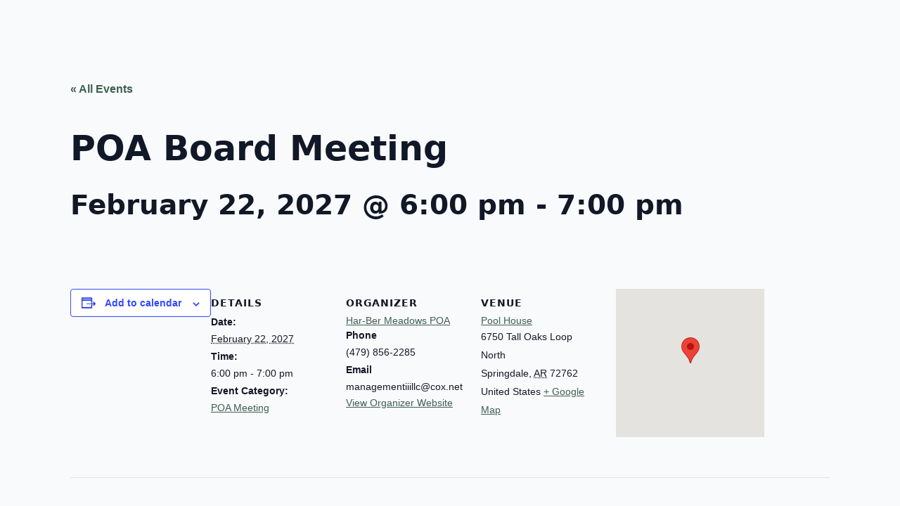

--- FILE ---
content_type: text/css; charset=UTF-8
request_url: https://harbermeadows.org/wp-content/uploads/breakdance/css/selectors.css?v=a7f974232fa4d1780e7cc29eee9bc359
body_size: 115
content:
.breakdance .iconSpace{margin-right:7px}.breakdance .communityResourceColumn{padding-top:5px;padding-right:12px;padding-left:12px}.breakdance .poaBoardListing{margin-bottom:50px}.breakdance .poaBoardListingTile{background-color:var(--bde-palette-purple-section-5);padding:15px 12px 15px 12px;border-radius:16px}.breakdance .poaBoardListingPhoto{overflow:hidden;width:200px;height:200px;border-top:0px solid;border-bottom:0px solid;border-left:0px solid;border-right:0px solid;border-radius:20px}.breakdance .candidateBio{background-color:#E7E5F1;font-size:19px;margin-top:20px;padding-right:40px;padding-bottom:20px;padding-left:40px;border-top:2px solid #BC93FF;border-bottom:2px solid #BC93FF;border-left:2px solid #BC93FF;border-right:2px solid #BC93FF}.breakdance .hbmMemberBio{background-color:#F5F5F5}.breakdance .ResidentPod{background-color:var(--bde-palette-purple-section-5);margin:8px 5px 8px 5px;padding:5px 12px 5px 12px;border-top:1px solid;border-bottom:1px solid;border-left:1px solid;border-right:1px solid;border-radius:12px}.breakdance .ResidentEntries{display:flex;flex-direction:column;flex-wrap:wrap;gap:11px}.gv-list-multiple-container.gv-container-6275{display:flex;align-items:center;justify-content:center;flex-wrap:wrap;align-content:center;padding-top:30px;padding-left:15px}.gv-list-multiple-container.gv-container-6275 .gv-list-view{background-color:#FFF;width:300px;height:300px;margin:15px 10px 15px 10px;padding:5px 12px 5px 12px;border-radius:12px;box-shadow:3px 2px 10px 0px #D4D4D4}.gv-list-multiple-container.gv-container-6275 .gv-list-view .gv-list-view-title h3{color:#645398;font-size:25px;margin-top:40px;margin-left:10px;padding-bottom:20px}.gv-list-multiple-container.gv-container-6275 .gv-list-view .gv-list-view-subtitle h4{color:#928C79;font-size:18px;margin-left:10px}.ResidentDetailsButton a{background-color:var(--bde-palette-purple-6);color:#FFF;font-size:16px;text-decoration-color:var(--bde-palette-purple-6);padding:12px 10px 12px 10px;border-top:0px solid;border-bottom:0px solid;border-left:0px solid;border-right:0px solid;border-radius:14px}.breakdance .ResidentAddressCard{display:flex;align-items:flex-start;gap:5px}.breakdance .ResidentDetailsButton{display:block;position:relative;left:120px;margin-top:40px}.Directory_UpdateMyProfile a{background-color:var(--bde-palette-purple-6);color:#FFF;font-size:18px;padding:12px 10px 12px 10px;border-top:1px solid;border-bottom:1px solid;border-left:1px solid;border-right:1px solid;border-radius:14px}.breakdance .Directory_UpdateMyProfile{margin-top:25px;margin-bottom:25px}.breakdance .mailpoet_text_label{font-weight:700;margin-right:5px}.breakdance .mailpoet_select_label{font-size:26px}.breakdance .mailpoet_paragraph{margin-top:10px;padding-bottom:5px}input.mailpoet_submit{background-color:var(--bde-palette-purple-6);color:#FFF;font-size:28px;border-radius:12px}.breakdance .noPermits{color:#BDBDBD;font-size:20px}

--- FILE ---
content_type: text/css; charset=UTF-8
request_url: https://harbermeadows.org/wp-content/uploads/breakdance/css/post-5475.css?v=e0b1cbe4e67e5a8475d9a993e2981940
body_size: -594
content:
.breakdance .bde-code-block-5475-101{width:100vw}

--- FILE ---
content_type: image/svg+xml
request_url: https://harbermeadows.org//wp-content/uploads/2019/10/HBMBird.svg
body_size: 510
content:
<svg xmlns="http://www.w3.org/2000/svg" id="Layer_1" data-name="Layer 1" viewBox="0 0 90 73"><defs><style>.cls-1{fill:url(#radial-gradient)}.cls-2{fill:url(#radial-gradient-2)}.cls-3{fill:url(#linear-gradient)}</style><radialGradient id="radial-gradient" cx="49.7" cy="34.73" r="31.27" gradientUnits="userSpaceOnUse"><stop offset=".68" stop-color="#fff"/><stop offset="1" stop-color="#f7941e"/></radialGradient><radialGradient id="radial-gradient-2" cx="49.7" cy="34.73" r="27.52" gradientUnits="userSpaceOnUse"><stop offset="0" stop-color="#fff"/><stop offset="1" stop-color="#ed1c24"/></radialGradient><linearGradient id="linear-gradient" x1="43.51" y1="68.26" x2="43.51" y2="30.53" gradientUnits="userSpaceOnUse"><stop offset="0" stop-color="#fff"/><stop offset=".54" stop-color="#662dad"/></linearGradient></defs><title>HBMBird</title><path class="cls-1" d="M81.52 34.73a21.1 21.1 0 0 1-2.68 10.53C74.67 52 67.43 56.91 67.43 56.91s-10.12 8.54-17.73 8.54c-17.57 0-31.81-13.76-31.81-30.72S32.13 4 49.7 4s31.82 13.76 31.82 30.73z"/><path class="cls-2" d="M77.42 34.73a27.72 27.72 0 0 1-55.44 0 27.72 27.72 0 0 1 55.44 0z"/><path class="cls-3" d="M2.22 47.81l4.34-.58 3.92-.49a35.8 35.8 0 0 1 4.75.15 5.08 5.08 0 0 0 3.05-1c.74-.53 1.14-1.42 1.79-2s1.26-1.13 1.91-1.67l1.61-1.09 1.46-.73 1.58-.21 1.24.09 1.22.36.92.7 1-1.55.61-1.37 1.46-1.91 1.82-1.78 1.45-.89 1.83-.21 2.15-.09 1.85.3a5.11 5.11 0 0 0 1.57.29c.61-.12.88-.82 1.32-1.19s1.19-.65 1.74-1.06a6.34 6.34 0 0 1 3.33-1.17 17.82 17.82 0 0 1 1.86-.17 15.18 15.18 0 0 1 2 .53 6.3 6.3 0 0 1 3 1.51 22.12 22.12 0 0 1 1.81 2A13 13 0 0 1 60.27 38l1.15 3.49 1.18-.67 3.55-1.3 2.4-.88a12 12 0 0 1 5.19-.64 7.7 7.7 0 0 1 2 .37 6.88 6.88 0 0 1 1.34 1.09 24.93 24.93 0 0 0 3 2.07l1.43.67 3.27.37-2.55 1.82-4.82 4.37-5 5.1-6.1 6.46a44.42 44.42 0 0 1-8.15 6.39 15.11 15.11 0 0 1-4.16 1.2 14.37 14.37 0 0 1-4.76.26 25.64 25.64 0 0 1-6.29-1.34 18.27 18.27 0 0 1-3.67-1.47A12.78 12.78 0 0 0 37.32 64l-1.46-.61c-2.65-.27-5.54 0-7.43-2.19-1-1.2-.5-3.33-.34-4.73 0 .16-1.18.67-1.39.73a6.37 6.37 0 0 1-3.54-.22 7.39 7.39 0 0 1-2.41-1.34c-.2-.18-1.27-2.78-.83-3-1.72.84-3.35 1.58-5.3 1.22a6.64 6.64 0 0 1-4.27-2.39c-.42-.56-.63-1.89-1.21-2.24a6.48 6.48 0 0 0-1.39-.25c-1.48-.29-2.95-.61-4.43-.91a3.84 3.84 0 0 0-1.1-.26z"/></svg>


--- FILE ---
content_type: application/javascript; charset=UTF-8
request_url: https://harbermeadows.org/wp-content/plugins/gravity-forms-entry-tags/assets/tagify/jQuery.tagify.min.js?ver=2.7.0
body_size: 12705
content:
;(function($){
    // just a jQuery wrapper for the vanilla version of this component
    $.fn.tagify = function(settings = {}){
        return this.each(function() {
            var $input = $(this),
                tagify;

            if( $input.data("tagify") ) // don't continue if already "tagified"
                return this;

            settings.isJQueryPlugin = true;
            tagify = new Tagify($input[0], settings);
            $input.data("tagify", tagify);
        });
    }

!function(t,e){"object"==typeof exports&&"undefined"!=typeof module?module.exports=e():"function"==typeof define&&define.amd?define(e):(t="undefined"!=typeof globalThis?globalThis:t||self).Tagify=e()}(this,(function(){"use strict";const t=(t,e,i,s)=>(t=""+t,e=""+e,s&&(t=t.trim(),e=e.trim()),i?t==e:t.toLowerCase()==e.toLowerCase());function e(t){var e=document.createElement("div");return t.replace(/\&#?[0-9a-z]+;/gi,(function(t){return e.innerHTML=t,e.innerText}))}function i(t,e){for(e=e||"previous";t=t[e+"Sibling"];)if(3==t.nodeType)return t}function s(t){return t.replace(/&/g,"&amp;").replace(/</g,"&lt;").replace(/>/g,"&gt;").replace(/"/g,"&quot;").replace(/`|'/g,"&#039;")}function a(t){return t instanceof Array}function n(t){var e=Object.prototype.toString.call(t).split(" ")[1].slice(0,-1);return t===Object(t)&&"Array"!=e&&"Function"!=e&&"RegExp"!=e&&"HTMLUnknownElement"!=e}function o(t,e,i){function s(t,e){for(var i in e)if(e.hasOwnProperty(i)){if(n(e[i])){n(t[i])?s(t[i],e[i]):t[i]=Object.assign({},e[i]);continue}if(a(e[i])){t[i]=Object.assign([],e[i]);continue}t[i]=e[i]}}return t instanceof Object||(t={}),s(t,e),i&&s(t,i),t}function r(t){return String.prototype.normalize?"string"==typeof t?t.normalize("NFD").replace(/[\u0300-\u036f]/g,""):void 0:t}var l=()=>/(?=.*chrome)(?=.*android)/i.test(navigator.userAgent),d={init(){this.DOM.dropdown=this.parseTemplate("dropdown",[this.settings]),this.DOM.dropdown.content=this.DOM.dropdown.querySelector(this.settings.classNames.dropdownWrapperSelector)},show(e){var i,s,a,o=this.settings,r=window.getSelection(),l="mix"==o.mode&&!o.enforceWhitelist,d=!o.whitelist||!o.whitelist.length,h="manual"==o.dropdown.position;if(e=void 0===e?this.state.inputText:e,(!d||l||o.templates.dropdownItemNoMatch)&&!1!==o.dropdown.enable&&!this.state.isLoading){if(clearTimeout(this.dropdownHide__bindEventsTimeout),this.suggestedListItems=this.dropdown.filterListItems.call(this,e),e&&!this.suggestedListItems.length&&(this.trigger("dropdown:noMatch",e),o.templates.dropdownItemNoMatch&&(a=o.templates.dropdownItemNoMatch.call(this,{value:e}))),!a){if(this.suggestedListItems.length)e&&l&&!this.state.editing.scope&&!t(this.suggestedListItems[0].value,e)&&this.suggestedListItems.unshift({value:e});else{if(!e||!l||this.state.editing.scope)return this.input.autocomplete.suggest.call(this),void this.dropdown.hide.call(this);this.suggestedListItems=[{value:e}]}s=""+(n(i=this.suggestedListItems[0])?i.value:i),o.autoComplete&&s&&0==s.indexOf(e)&&this.input.autocomplete.suggest.call(this,i)}this.dropdown.fill.call(this,a),o.dropdown.highlightFirst&&this.dropdown.highlightOption.call(this,this.DOM.dropdown.content.children[0]),this.state.dropdown.visible||setTimeout(this.dropdown.events.binding.bind(this)),this.state.dropdown.visible=e||!0,this.state.dropdown.query=e,this.state.selection={anchorOffset:r.anchorOffset,anchorNode:r.anchorNode},h||setTimeout((()=>{this.dropdown.position.call(this),this.dropdown.render.call(this)})),setTimeout((()=>{this.trigger("dropdown:show",this.DOM.dropdown)}))}},hide(t){var e=this.DOM,i=e.scope,s=e.dropdown,a="manual"==this.settings.dropdown.position&&!t;if(s&&document.body.contains(s)&&!a)return window.removeEventListener("resize",this.dropdown.position),this.dropdown.events.binding.call(this,!1),i.setAttribute("aria-expanded",!1),s.parentNode.removeChild(s),setTimeout((()=>{this.state.dropdown.visible=!1}),100),this.state.dropdown.query=this.state.ddItemData=this.state.ddItemElm=this.state.selection=null,this.state.tag&&this.state.tag.value.length&&(this.state.flaggedTags[this.state.tag.baseOffset]=this.state.tag),this.trigger("dropdown:hide",s),this},render(){var t,e,i,s=(t=this.DOM.dropdown,(i=t.cloneNode(!0)).style.cssText="position:fixed; top:-9999px; opacity:0",document.body.appendChild(i),e=i.clientHeight,i.parentNode.removeChild(i),e),a=this.settings;return this.DOM.scope.setAttribute("aria-expanded",!0),document.body.contains(this.DOM.dropdown)||(this.DOM.dropdown.classList.add(a.classNames.dropdownInital),this.dropdown.position.call(this,s),a.dropdown.appendTarget.appendChild(this.DOM.dropdown),setTimeout((()=>this.DOM.dropdown.classList.remove(a.classNames.dropdownInital)))),this},fill(t){var e;t="string"==typeof t?t:this.dropdown.createListHTML.call(this,t||this.suggestedListItems),this.DOM.dropdown.content.innerHTML=(e=t)?e.replace(/\>[\r\n ]+\</g,"><").replace(/(<.*?>)|\s+/g,((t,e)=>e||" ")):""},refilter(t){t=t||this.state.dropdown.query||"",this.suggestedListItems=this.dropdown.filterListItems.call(this,t),this.dropdown.fill.call(this),this.suggestedListItems.length||this.dropdown.hide.call(this),this.trigger("dropdown:updated",this.DOM.dropdown)},position(t){var e=this.settings.dropdown;if("manual"!=e.position){var i,s,a,n,o,r,l=this.DOM.dropdown,d=e.placeAbove,h=document.documentElement.clientHeight,g=Math.max(document.documentElement.clientWidth||0,window.innerWidth||0)>480?e.position:"all",c=this.DOM["input"==g?"input":"scope"];t=t||l.clientHeight,this.state.dropdown.visible&&("text"==g?(a=(i=this.getCaretGlobalPosition()).bottom,s=i.top,n=i.left,o="auto"):(r=function(t){for(var e=0,i=0;t;)e+=t.offsetLeft||0,i+=t.offsetTop||0,t=t.parentNode;return{left:e,top:i}}(this.settings.dropdown.appendTarget),s=(i=c.getBoundingClientRect()).top-r.top,a=i.bottom-1-r.top,n=i.left-r.left,o=i.width+"px"),s=Math.floor(s),a=Math.ceil(a),d=void 0===d?h-i.bottom<t:d,l.style.cssText="left:"+(n+window.pageXOffset)+"px; width:"+o+";"+(d?"top: "+(s+window.pageYOffset)+"px":"top: "+(a+window.pageYOffset)+"px"),l.setAttribute("placement",d?"top":"bottom"),l.setAttribute("position",g))}},events:{binding(t=!0){var e=this.dropdown.events.callbacks,i=this.listeners.dropdown=this.listeners.dropdown||{position:this.dropdown.position.bind(this),onKeyDown:e.onKeyDown.bind(this),onMouseOver:e.onMouseOver.bind(this),onMouseLeave:e.onMouseLeave.bind(this),onClick:e.onClick.bind(this),onScroll:e.onScroll.bind(this)},s=t?"addEventListener":"removeEventListener";"manual"!=this.settings.dropdown.position&&(window[s]("resize",i.position),window[s]("keydown",i.onKeyDown)),this.DOM.dropdown[s]("mouseover",i.onMouseOver),this.DOM.dropdown[s]("mouseleave",i.onMouseLeave),this.DOM.dropdown[s]("mousedown",i.onClick),this.DOM.dropdown.content[s]("scroll",i.onScroll)},callbacks:{onKeyDown(t){var e=this.DOM.dropdown.querySelector(this.settings.classNames.dropdownItemActiveSelector),i=e;switch(t.key){case"ArrowDown":case"ArrowUp":case"Down":case"Up":var s;t.preventDefault(),i&&(i=i[("ArrowUp"==t.key||"Up"==t.key?"previous":"next")+"ElementSibling"]),i||(i=(s=this.DOM.dropdown.content.children)["ArrowUp"==t.key||"Up"==t.key?s.length-1:0]),this.dropdown.highlightOption.call(this,i,!0);break;case"Escape":case"Esc":this.dropdown.hide.call(this);break;case"ArrowRight":if(this.state.actions.ArrowLeft)return;case"Tab":if("mix"!=this.settings.mode&&i&&!this.settings.autoComplete.rightKey&&!this.state.editing){t.preventDefault();var a=i.getAttribute("tagifySuggestionIdx"),n=a?this.suggestedListItems[+a]:"",o=this.dropdown.getMappedValue.call(this,n);return this.input.autocomplete.set.call(this,o),!1}return!0;case"Enter":t.preventDefault(),this.dropdown.selectOption.call(this,e);break;case"Backspace":{if("mix"==this.settings.mode||this.state.editing.scope)return;let t=this.state.inputText.trim();""!=t&&8203!=t.charCodeAt(0)||(!0===this.settings.backspace?this.removeTags():"edit"==this.settings.backspace&&setTimeout(this.editTag.bind(this),0))}}},onMouseOver(t){var e=t.target.closest(this.settings.classNames.dropdownItemSelector);e&&this.dropdown.highlightOption.call(this,e)},onMouseLeave(t){this.dropdown.highlightOption.call(this)},onClick(t){if(0==t.button&&t.target!=this.DOM.dropdown&&t.target!=this.DOM.dropdown.content){var e=t.target.closest(this.settings.classNames.dropdownItemSelector);this.state.actions.selectOption=!0,setTimeout((()=>this.state.actions.selectOption=!1),50),this.settings.hooks.suggestionClick(t,{tagify:this,suggestionElm:e}).then((()=>{e?this.dropdown.selectOption.call(this,e):this.dropdown.hide.call(this)})).catch((t=>t))}},onScroll(t){var e=t.target,i=e.scrollTop/(e.scrollHeight-e.parentNode.clientHeight)*100;this.trigger("dropdown:scroll",{percentage:Math.round(i)})}}},highlightOption(t,e){var i,s=this.settings.classNames.dropdownItemActive;if(this.state.ddItemElm&&(this.state.ddItemElm.classList.remove(s),this.state.ddItemElm.removeAttribute("aria-selected")),!t)return this.state.ddItemData=null,this.state.ddItemElm=null,void this.input.autocomplete.suggest.call(this);i=this.suggestedListItems[this.getNodeIndex(t)],this.state.ddItemData=i,this.state.ddItemElm=t,t.classList.add(s),t.setAttribute("aria-selected",!0),e&&(t.parentNode.scrollTop=t.clientHeight+t.offsetTop-t.parentNode.clientHeight),this.settings.autoComplete&&(this.input.autocomplete.suggest.call(this,i),this.dropdown.position.call(this))},selectOption(t){var e=this.settings.dropdown,i=e.clearOnSelect,s=e.closeOnSelect;if(!t)return this.addTags(this.state.inputText,!0),void(s&&this.dropdown.hide.call(this));var a=t.getAttribute("tagifySuggestionIdx"),n=this.suggestedListItems[+a];if(this.trigger("dropdown:select",{data:n,elm:t}),a&&n){if(this.state.editing?this.onEditTagDone(null,o({__isValid:!0},n)):this["mix"==this.settings.mode?"addMixTags":"addTags"]([n],i),setTimeout((()=>{this.DOM.input.focus(),this.toggleFocusClass(!0)})),s)return this.dropdown.hide.call(this);this.dropdown.refilter.call(this)}else this.dropdown.hide.call(this)},selectAll(){return this.suggestedListItems.length=0,this.dropdown.hide.call(this),this.addTags(this.dropdown.filterListItems.call(this,""),!0),this},filterListItems(t,e){var i,s,a,o,l,d=this.settings,h=d.dropdown,g=(e=e||{},[]),c=d.whitelist,p=h.maxItems||1/0,u=h.searchKeys,m=0;if(!t||!u.length)return(d.duplicates?c:c.filter((t=>!this.isTagDuplicate(n(t)?t.value:t)))).slice(0,p);function v(t,e){return e.toLowerCase().split(" ").every((e=>t.includes(e.toLowerCase())))}for(l=h.caseSensitive?""+t:(""+t).toLowerCase();m<c.length;m++){i=c[m]instanceof Object?c[m]:{value:c[m]};let t=!Object.keys(i).some((t=>u.includes(t)))?["value"]:u;if(h.fuzzySearch&&!e.exact?(a=t.reduce(((t,e)=>t+" "+(i[e]||"")),"").toLowerCase(),h.accentedSearch&&(a=r(a),l=r(l)),s=v(a,l)):s=t.some((t=>{var s=""+(i[t]||"");return h.accentedSearch&&(s=r(s),l=r(l)),h.caseSensitive||(s=s.toLowerCase()),e.exact?s==l:0==s.indexOf(l)})),o=!d.duplicates&&this.isTagDuplicate(n(i)?i.value:i),s&&!o&&p--&&g.push(i),0==p)break}return g},getMappedValue(t){var e=this.settings.dropdown.mapValueTo;return e?"function"==typeof e?e(t):t[e]||t.value:t.value},createListHTML(t){return o([],t).map(((t,e)=>{"string"!=typeof t&&"number"!=typeof t||(t={value:t});var i=this.dropdown.getMappedValue.call(this,t);t.value=i&&"string"==typeof i?s(i):i;var a=this.settings.templates.dropdownItem.call(this,t);return a=a.replace(/\s*tagifySuggestionIdx=(["'])(.*?)\1/gim,"").replace(">",` tagifySuggestionIdx="${e}">`)})).join("")}},h={delimiters:",",pattern:null,tagTextProp:"value",maxTags:1/0,callbacks:{},addTagOnBlur:!0,duplicates:!1,whitelist:[],blacklist:[],enforceWhitelist:!1,keepInvalidTags:!1,mixTagsAllowedAfter:/,|\.|\:|\s/,mixTagsInterpolator:["[[","]]"],backspace:!0,skipInvalid:!1,editTags:{clicks:2,keepInvalid:!0},transformTag:()=>{},trim:!0,mixMode:{insertAfterTag:" "},autoComplete:{enabled:!0,rightKey:!1},classNames:{namespace:"tagify",mixMode:"tagify--mix",selectMode:"tagify--select",input:"tagify__input",focus:"tagify--focus",tag:"tagify__tag",tagNoAnimation:"tagify--noAnim",tagInvalid:"tagify--invalid",tagNotAllowed:"tagify--notAllowed",inputInvalid:"tagify__input--invalid",tagX:"tagify__tag__removeBtn",tagText:"tagify__tag-text",dropdown:"tagify__dropdown",dropdownWrapper:"tagify__dropdown__wrapper",dropdownItem:"tagify__dropdown__item",dropdownItemActive:"tagify__dropdown__item--active",dropdownInital:"tagify__dropdown--initial",scopeLoading:"tagify--loading",tagLoading:"tagify__tag--loading",tagEditing:"tagify__tag--editable",tagFlash:"tagify__tag--flash",tagHide:"tagify__tag--hide",hasMaxTags:"tagify--hasMaxTags",hasNoTags:"tagify--noTags",empty:"tagify--empty"},dropdown:{classname:"",enabled:2,maxItems:10,searchKeys:["value","searchBy"],fuzzySearch:!0,caseSensitive:!1,accentedSearch:!0,highlightFirst:!1,closeOnSelect:!0,clearOnSelect:!0,position:"all",appendTarget:null},hooks:{beforeRemoveTag:()=>Promise.resolve(),suggestionClick:()=>Promise.resolve()}},g={wrapper:(t,e)=>`<tags class="${e.classNames.namespace} ${e.mode?`${e.classNames[e.mode+"Mode"]}`:""} ${t.className}"\n                    ${e.readonly?"readonly":""}\n                    ${e.required?"required":""}\n                    tabIndex="-1">\n            <span ${e.readonly&&"mix"==e.mode?"":"contenteditable"} data-placeholder="${e.placeholder||"&#8203;"}" aria-placeholder="${e.placeholder||""}"\n                class="${e.classNames.input}"\n                role="textbox"\n                aria-autocomplete="both"\n                aria-multiline="${"mix"==e.mode}"></span>\n        </tags>`,tag(t){return`<tag title="${t.title||t.value}"\n                    contenteditable='false'\n                    spellcheck='false'\n                    tabIndex="-1"\n                    class="${this.settings.classNames.tag} ${t.class?t.class:""}"\n                    ${this.getAttributes(t)}>\n            <x title='' class="${this.settings.classNames.tagX}" role='button' aria-label='remove tag'></x>\n            <div>\n                <span class="${this.settings.classNames.tagText}">${t[this.settings.tagTextProp]||t.value}</span>\n            </div>\n        </tag>`},dropdown(t){var e=t.dropdown,i="manual"==e.position,s=`${t.classNames.dropdown}`;return`<div class="${i?"":s} ${e.classname}" role="listbox" aria-labelledby="dropdown">\n                    <div class="${t.classNames.dropdownWrapper}"></div>\n                </div>`},dropdownItem(t){return`<div ${this.getAttributes(t)}\n                    class='${this.settings.classNames.dropdownItem} ${t.class?t.class:""}'\n                    tabindex="0"\n                    role="option">${t.value}</div>`},dropdownItemNoMatch:null};var c={customBinding(){this.customEventsList.forEach((t=>{this.on(t,this.settings.callbacks[t])}))},binding(t=!0){var e,i=this.events.callbacks,s=t?"addEventListener":"removeEventListener";if(!this.state.mainEvents||!t)for(var a in this.state.mainEvents=t,t&&!this.listeners.main&&(this.DOM.input.addEventListener(this.isIE?"keydown":"input",i[this.isIE?"onInputIE":"onInput"].bind(this)),this.settings.isJQueryPlugin&&jQuery(this.DOM.originalInput).on("tagify.removeAllTags",this.removeAllTags.bind(this))),e=this.listeners.main=this.listeners.main||{focus:["input",i.onFocusBlur.bind(this)],blur:["input",i.onFocusBlur.bind(this)],keydown:["input",i.onKeydown.bind(this)],click:["scope",i.onClickScope.bind(this)],dblclick:["scope",i.onDoubleClickScope.bind(this)],paste:["input",i.onPaste.bind(this)]})("blur"!=a||t)&&this.DOM[e[a][0]][s](a,e[a][1])},callbacks:{onFocusBlur(t){var e=t.target?this.trim(t.target.textContent):"",i=this.settings,s=t.type,a=i.dropdown.enabled>=0,n={relatedTarget:t.relatedTarget},o=this.state.actions.selectOption&&(a||!i.dropdown.closeOnSelect),r=this.state.actions.addNew&&a;if("blur"==s){if(t.relatedTarget===this.DOM.scope)return this.dropdown.hide.call(this),void this.DOM.input.focus();this.postUpdate(),this.triggerChangeEvent()}if(!o&&!r)if(this.state.hasFocus="focus"==s&&+new Date,this.toggleFocusClass(this.state.hasFocus),"mix"!=i.mode){if("focus"==s)return this.trigger("focus",n),void(0===i.dropdown.enabled&&this.dropdown.show.call(this));"blur"==s&&(this.trigger("blur",n),this.loading(!1),("select"==this.settings.mode?!this.value.length||this.value[0].value!=e:e&&!this.state.actions.selectOption&&i.addTagOnBlur)&&this.addTags(e,!0)),this.DOM.input.removeAttribute("style"),this.dropdown.hide.call(this)}else"focus"==s?this.trigger("focus",n):"blur"==t.type&&(this.trigger("blur",n),this.loading(!1),this.dropdown.hide.call(this),this.state.dropdown.visible=void 0,this.setStateSelection())},onKeydown(t){var s=this.trim(t.target.textContent);if(this.trigger("keydown",{originalEvent:this.cloneEvent(t)}),"mix"==this.settings.mode){switch(t.key){case"Left":case"ArrowLeft":this.state.actions.ArrowLeft=!0;break;case"Delete":case"Backspace":if(this.state.editing)return;var a,n,o=document.getSelection(),r="Delete"==t.key&&o.anchorOffset==(o.anchorNode.length||0),d=1==o.anchorNode.nodeType||!o.anchorOffset&&o.anchorNode.previousElementSibling,h=e(this.DOM.input.innerHTML),g=this.getTagElms();if(l()&&d)return n=i(d),d.hasAttribute("readonly")||d.remove(),this.DOM.input.focus(),void setTimeout((()=>{this.placeCaretAfterNode(n),this.DOM.input.click()}));if("BR"==o.anchorNode.nodeName)return;if((r||d)&&1==o.anchorNode.nodeType?a=0==o.anchorOffset?r?g[0]:null:g[o.anchorOffset-1]:r?a=o.anchorNode.nextElementSibling:d&&(a=d),3==o.anchorNode.nodeType&&!o.anchorNode.nodeValue&&o.anchorNode.previousElementSibling&&t.preventDefault(),(d||r)&&!this.settings.backspace)return void t.preventDefault();if("Range"!=o.type&&!o.anchorOffset&&o.anchorNode==this.DOM.input&&"Delete"!=t.key)return void t.preventDefault();if("Range"!=o.type&&a&&a.hasAttribute("readonly"))return void this.placeCaretAfterNode(i(a));this.isFirefox&&1==o.anchorNode.nodeType&&0!=o.anchorOffset&&(this.removeTags(),this.placeCaretAfterNode(this.setRangeAtStartEnd())),setTimeout((()=>{var t=document.getSelection(),i=e(this.DOM.input.innerHTML),s=t.anchorNode.previousElementSibling;if(!l()&&i.length>=h.length&&s&&!s.hasAttribute("readonly")&&(this.removeTags(s),this.fixFirefoxLastTagNoCaret(),2==this.DOM.input.children.length&&"BR"==this.DOM.input.children[1].tagName))return this.DOM.input.innerHTML="",this.value.length=0,!0;this.value=[].map.call(g,((t,e)=>{var i=this.tagData(t);if(t.parentNode||i.readonly)return i;this.trigger("remove",{tag:t,index:e,data:i})})).filter((t=>t))}),50)}return!0}switch(t.key){case"Backspace":this.state.dropdown.visible&&"manual"!=this.settings.dropdown.position||""!=s&&8203!=s.charCodeAt(0)||(!0===this.settings.backspace?this.removeTags():"edit"==this.settings.backspace&&setTimeout(this.editTag.bind(this),0));break;case"Esc":case"Escape":if(this.state.dropdown.visible)return;t.target.blur();break;case"Down":case"ArrowDown":this.state.dropdown.visible||this.dropdown.show.call(this);break;case"ArrowRight":{let t=this.state.inputSuggestion||this.state.ddItemData;if(t&&this.settings.autoComplete.rightKey)return void this.addTags([t],!0);break}case"Tab":{let e="select"==this.settings.mode;if(!s||e)return!0;t.preventDefault()}case"Enter":if(this.state.dropdown.visible||229==t.keyCode)return;t.preventDefault(),setTimeout((()=>{this.state.actions.selectOption||this.addTags(s,!0)}))}},onInput(t){if("mix"==this.settings.mode)return this.events.callbacks.onMixTagsInput.call(this,t);var e=this.input.normalize.call(this),i=e.length>=this.settings.dropdown.enabled,s={value:e,inputElm:this.DOM.input};s.isValid=this.validateTag({value:e}),this.trigger("input",s),this.state.inputText!=e&&(this.input.set.call(this,e,!1),-1!=e.search(this.settings.delimiters)?this.addTags(e)&&this.input.set.call(this):this.settings.dropdown.enabled>=0&&this.dropdown[i?"show":"hide"].call(this,e))},onMixTagsInput(t){var e,i,s,a,n,r,d,h,g=this.settings,c=this.value.length,p=this.getTagElms(),u=document.createDocumentFragment(),m=window.getSelection().getRangeAt(0),v=[].map.call(p,(t=>this.tagData(t).value));if("deleteContentBackward"==t.inputType&&l()&&this.events.callbacks.onKeydown.call(this,{target:t.target,key:"Backspace"}),this.value.slice().forEach((t=>{t.readonly&&!v.includes(t.value)&&u.appendChild(this.createTagElem(t))})),u.childNodes.length&&(m.insertNode(u),this.setRangeAtStartEnd(!1,u.lastChild)),p.length!=c)return this.value=[].map.call(this.getTagElms(),(t=>this.tagData(t))),void this.update({withoutChangeEvent:!0});if(this.hasMaxTags())return!0;if(window.getSelection&&(r=window.getSelection()).rangeCount>0&&3==r.anchorNode.nodeType){if((m=r.getRangeAt(0).cloneRange()).collapse(!0),m.setStart(r.focusNode,0),s=(e=m.toString().slice(0,m.endOffset)).split(g.pattern).length-1,(i=e.match(g.pattern))&&(a=e.slice(e.lastIndexOf(i[i.length-1]))),a){if(this.state.actions.ArrowLeft=!1,this.state.tag={prefix:a.match(g.pattern)[0],value:a.replace(g.pattern,"")},this.state.tag.baseOffset=r.baseOffset-this.state.tag.value.length,h=this.state.tag.value.match(g.delimiters))return this.state.tag.value=this.state.tag.value.replace(g.delimiters,""),this.state.tag.delimiters=h[0],this.addTags(this.state.tag.value,g.dropdown.clearOnSelect),void this.dropdown.hide.call(this);n=this.state.tag.value.length>=g.dropdown.enabled;try{d=(d=this.state.flaggedTags[this.state.tag.baseOffset]).prefix==this.state.tag.prefix&&d.value[0]==this.state.tag.value[0],this.state.flaggedTags[this.state.tag.baseOffset]&&!this.state.tag.value&&delete this.state.flaggedTags[this.state.tag.baseOffset]}catch(t){}(d||s<this.state.mixMode.matchedPatternCount)&&(n=!1)}else this.state.flaggedTags={};this.state.mixMode.matchedPatternCount=s}setTimeout((()=>{this.update({withoutChangeEvent:!0}),this.trigger("input",o({},this.state.tag,{textContent:this.DOM.input.textContent})),this.state.tag&&this.dropdown[n?"show":"hide"].call(this,this.state.tag.value)}),10)},onInputIE(t){var e=this;setTimeout((function(){e.events.callbacks.onInput.call(e,t)}))},onClickScope(t){var e=this.settings,i=t.target.closest("."+e.classNames.tag),s=+new Date-this.state.hasFocus;if(t.target!=this.DOM.scope){if(!t.target.classList.contains(e.classNames.tagX))return i?(this.trigger("click",{tag:i,index:this.getNodeIndex(i),data:this.tagData(i),originalEvent:this.cloneEvent(t)}),void(1!==e.editTags&&1!==e.editTags.clicks||this.events.callbacks.onDoubleClickScope.call(this,t))):void(t.target==this.DOM.input&&("mix"==e.mode&&this.fixFirefoxLastTagNoCaret(),s>500)?this.state.dropdown.visible?this.dropdown.hide.call(this):0===e.dropdown.enabled&&"mix"!=e.mode&&this.dropdown.show.call(this):"select"==e.mode&&!this.state.dropdown.visible&&this.dropdown.show.call(this));this.removeTags(t.target.parentNode)}else this.state.hasFocus||this.DOM.input.focus()},onPaste(t){var e;t.preventDefault(),this.settings.readonly||(e=(t.clipboardData||window.clipboardData).getData("Text"),this.injectAtCaret(e,window.getSelection().getRangeAt(0)),"mix"!=this.settings.mode&&this.addTags(this.DOM.input.textContent,!0))},onEditTagInput(t,e){var i=t.closest("."+this.settings.classNames.tag),s=this.getNodeIndex(i),a=this.tagData(i),n=this.input.normalize.call(this,t),r=i.innerHTML!=i.__tagifyTagData.__originalHTML,l=this.validateTag({[this.settings.tagTextProp]:n});r||!0!==t.originalIsValid||(l=!0),i.classList.toggle(this.settings.classNames.tagInvalid,!0!==l),a.__isValid=l,i.title=!0===l?a.title||a.value:l,n.length>=this.settings.dropdown.enabled&&(this.state.editing&&(this.state.editing.value=n),this.dropdown.show.call(this,n)),this.trigger("edit:input",{tag:i,index:s,data:o({},this.value[s],{newValue:n}),originalEvent:this.cloneEvent(e)})},onEditTagFocus(t){this.state.editing={scope:t,input:t.querySelector("[contenteditable]")}},onEditTagBlur(t){if(this.state.hasFocus||this.toggleFocusClass(),this.DOM.scope.contains(t)){var e,i=this.settings,s=t.closest("."+i.classNames.tag),a=this.input.normalize.call(this,t),n=this.tagData(s).__originalData,r=s.innerHTML!=s.__tagifyTagData.__originalHTML,l=this.validateTag({[i.tagTextProp]:a});if(a)if(r){if(e=this.getWhitelistItem(a)||o({},n,{[i.tagTextProp]:a,value:a}),i.transformTag.call(this,e,n),!0!==(l=this.validateTag({[i.tagTextProp]:e[i.tagTextProp]}))){if(this.trigger("invalid",{data:e,tag:s,message:l}),i.editTags.keepInvalid)return;i.keepInvalidTags?e.__isValid=l:e=n}this.onEditTagDone(s,e)}else this.onEditTagDone(s,n);else this.onEditTagDone(s)}},onEditTagkeydown(t,e){switch(this.trigger("edit:keydown",{originalEvent:this.cloneEvent(t)}),t.key){case"Esc":case"Escape":e.innerHTML=e.__tagifyTagData.__originalHTML;case"Enter":case"Tab":t.preventDefault(),t.target.blur()}},onDoubleClickScope(t){var e,i,s=t.target.closest("."+this.settings.classNames.tag),a=this.settings;s&&(e=s.classList.contains(this.settings.classNames.tagEditing),i=s.hasAttribute("readonly"),"select"==a.mode||a.readonly||e||i||!this.settings.editTags||this.editTag(s),this.toggleFocusClass(!0),this.trigger("dblclick",{tag:s,index:this.getNodeIndex(s),data:this.tagData(s)}))}}};function p(t,e){return t?t.previousElementSibling&&t.previousElementSibling.classList.contains("tagify")?(console.warn("Tagify: ","input element is already Tagified",t),this):(o(this,function(t){var e=document.createTextNode("");function i(t,i,s){s&&i.split(/\s+/g).forEach((i=>e[t+"EventListener"].call(e,i,s)))}return{off(t,e){return i("remove",t,e),this},on(t,e){return e&&"function"==typeof e&&i("add",t,e),this},trigger(i,s,a){var n;if(a=a||{cloneData:!0},i)if(t.settings.isJQueryPlugin)"remove"==i&&(i="removeTag"),jQuery(t.DOM.originalInput).triggerHandler(i,[s]);else{try{var r="object"==typeof s?s:{value:s};if((r=a.cloneData?o({},r):r).tagify=this,s instanceof Object)for(var l in s)s[l]instanceof HTMLElement&&(r[l]=s[l]);n=new CustomEvent(i,{detail:r})}catch(t){console.warn(t)}e.dispatchEvent(n)}}}}(this)),this.isFirefox="undefined"!=typeof InstallTrigger,this.isIE=window.document.documentMode,this.applySettings(t,e||{}),this.state={inputText:"",editing:!1,actions:{},mixMode:{},dropdown:{},flaggedTags:{}},this.value=[],this.listeners={},this.DOM={},this.build(t),this.getCSSVars(),this.loadOriginalValues(),this.events.customBinding.call(this),this.events.binding.call(this),void(t.autofocus&&this.DOM.input.focus())):(console.warn("Tagify: ","input element not found",t),this)}return p.prototype={dropdown:d,TEXTS:{empty:"empty",exceed:"number of tags exceeded",pattern:"pattern mismatch",duplicate:"already exists",notAllowed:"not allowed"},customEventsList:["change","add","remove","invalid","input","click","keydown","focus","blur","edit:input","edit:beforeUpdate","edit:updated","edit:start","edit:keydown","dropdown:show","dropdown:hide","dropdown:select","dropdown:updated","dropdown:noMatch"],trim(t){return this.settings.trim&&t&&"string"==typeof t?t.trim():t},parseHTML:function(t){return(new DOMParser).parseFromString(t.trim(),"text/html").body.firstElementChild},templates:g,parseTemplate(t,e){return t=this.settings.templates[t]||t,this.parseHTML(t.apply(this,e))},applySettings(t,e){h.templates=this.templates;var i=this.settings=o({},h,e);i.readonly=t.hasAttribute("readonly"),i.placeholder=t.getAttribute("placeholder")||i.placeholder||"",i.required=t.hasAttribute("required");for(let t in i.classNames)Object.defineProperty(i.classNames,t+"Selector",{get(){return"."+this[t].split(" ").join(".")}});if(this.isIE&&(i.autoComplete=!1),["whitelist","blacklist"].forEach((e=>{var s=t.getAttribute("data-"+e);s&&(s=s.split(i.delimiters))instanceof Array&&(i[e]=s)})),"autoComplete"in e&&!n(e.autoComplete)&&(i.autoComplete=h.autoComplete,i.autoComplete.enabled=e.autoComplete),"mix"==i.mode&&(i.autoComplete.rightKey=!0,i.delimiters=e.delimiters||null,i.tagTextProp&&!i.dropdown.searchKeys.includes(i.tagTextProp)&&i.dropdown.searchKeys.push(i.tagTextProp)),t.pattern)try{i.pattern=new RegExp(t.pattern)}catch(t){}if(this.settings.delimiters)try{i.delimiters=new RegExp(this.settings.delimiters,"g")}catch(t){}"select"==i.mode&&(i.dropdown.enabled=0),i.dropdown.appendTarget=e.dropdown&&e.dropdown.appendTarget?e.dropdown.appendTarget:document.body},getAttributes(t){if("[object Object]"!=Object.prototype.toString.call(t))return"";var e,i,s=Object.keys(t),a="";for(i=s.length;i--;)"class"!=(e=s[i])&&t.hasOwnProperty(e)&&void 0!==t[e]&&(a+=" "+e+(void 0!==t[e]?`="${t[e]}"`:""));return a},setStateSelection(){var t=window.getSelection(),e={anchorOffset:t.anchorOffset,anchorNode:t.anchorNode,range:t.getRangeAt&&t.rangeCount&&t.getRangeAt(0)};return this.state.selection=e,e},getCaretGlobalPosition(){const t=document.getSelection();if(t.rangeCount){const e=t.getRangeAt(0),i=e.startContainer,s=e.startOffset;let a,n;if(s>0)return n=document.createRange(),n.setStart(i,s-1),n.setEnd(i,s),a=n.getBoundingClientRect(),{left:a.right,top:a.top,bottom:a.bottom};if(i.getBoundingClientRect)return i.getBoundingClientRect()}return{left:-9999,top:-9999}},getCSSVars(){var t=getComputedStyle(this.DOM.scope,null);var e;this.CSSVars={tagHideTransition:(({value:t,unit:e})=>"s"==e?1e3*t:t)(function(t){if(!t)return{};var e=(t=t.trim().split(" ")[0]).split(/\d+/g).filter((t=>t)).pop().trim();return{value:+t.split(e).filter((t=>t))[0].trim(),unit:e}}((e="tag-hide-transition",t.getPropertyValue("--"+e))))}},build(t){var e=this.DOM;this.settings.mixMode.integrated?(e.originalInput=null,e.scope=t,e.input=t):(e.originalInput=t,e.scope=this.parseTemplate("wrapper",[t,this.settings]),e.input=e.scope.querySelector(this.settings.classNames.inputSelector),t.parentNode.insertBefore(e.scope,t)),this.settings.dropdown.enabled>=0&&this.dropdown.init.call(this)},destroy(){this.DOM.scope.parentNode.removeChild(this.DOM.scope),this.dropdown.hide.call(this,!0),clearTimeout(this.dropdownHide__bindEventsTimeout)},loadOriginalValues(t){var e,i=this.settings;if(t=t||(i.mixMode.integrated?this.DOM.input.textContent:this.DOM.originalInput.value))if(this.removeAllTags({withoutChangeEvent:!0}),"mix"==i.mode)this.parseMixTags(t.trim()),(e=this.DOM.input.lastChild)&&"BR"==e.tagName||this.DOM.input.insertAdjacentHTML("beforeend","<br>");else{try{JSON.parse(t)instanceof Array&&(t=JSON.parse(t))}catch(t){}this.addTags(t).forEach((t=>t&&t.classList.add(i.classNames.tagNoAnimation)))}else this.postUpdate();this.state.lastOriginalValueReported=i.mixMode.integrated?"":this.DOM.originalInput.value,this.state.loadedOriginalValues=!0},cloneEvent(t){var e={};for(var i in t)e[i]=t[i];return e},loading(t){return this.state.isLoading=t,this.DOM.scope.classList[t?"add":"remove"](this.settings.classNames.scopeLoading),this},tagLoading(t,e){return t&&t.classList[e?"add":"remove"](this.settings.classNames.tagLoading),this},toggleClass(t,e){"string"==typeof t&&this.DOM.scope.classList.toggle(t,e)},toggleFocusClass(t){this.toggleClass(this.settings.classNames.focus,!!t)},triggerChangeEvent:function(){if(!this.settings.mixMode.integrated){var t=this.DOM.originalInput,e=this.state.lastOriginalValueReported!==t.value,i=new CustomEvent("change",{bubbles:!0});e&&(this.state.lastOriginalValueReported=t.value,i.simulated=!0,t._valueTracker&&t._valueTracker.setValue(Math.random()),t.dispatchEvent(i),this.trigger("change",this.state.lastOriginalValueReported),t.value=this.state.lastOriginalValueReported)}},events:c,fixFirefoxLastTagNoCaret(){},placeCaretAfterNode(t){if(t&&t.parentNode){var e=t.nextSibling,i=window.getSelection(),s=i.getRangeAt(0);i.rangeCount&&(s.setStartBefore(e||t),s.setEndBefore(e||t),i.removeAllRanges(),i.addRange(s))}},insertAfterTag(t,e){if(e=e||this.settings.mixMode.insertAfterTag,t&&t.parentNode&&e)return e="string"==typeof e?document.createTextNode(e):e,t.parentNode.insertBefore(e,t.nextSibling),e},editTag(t,e){t=t||this.getLastTag(),e=e||{},this.dropdown.hide.call(this);var i=this.settings;function s(){return t.querySelector(i.classNames.tagTextSelector)}var a=s(),n=this.getNodeIndex(t),r=this.tagData(t),l=this.events.callbacks,d=this,h=!0;if(a){if(!(r instanceof Object&&"editable"in r)||r.editable)return a.setAttribute("contenteditable",!0),t.classList.add(i.classNames.tagEditing),this.tagData(t,{__originalData:o({},r),__originalHTML:t.innerHTML}),a.addEventListener("focus",l.onEditTagFocus.bind(this,t)),a.addEventListener("blur",(function(){setTimeout((()=>l.onEditTagBlur.call(d,s())))})),a.addEventListener("input",l.onEditTagInput.bind(this,a)),a.addEventListener("keydown",(e=>l.onEditTagkeydown.call(this,e,t))),a.focus(),this.setRangeAtStartEnd(!1,a),e.skipValidation||(h=this.editTagToggleValidity(t,r.value)),a.originalIsValid=h,this.trigger("edit:start",{tag:t,index:n,data:r,isValid:h}),this}else console.warn("Cannot find element in Tag template: .",i.classNames.tagTextSelector)},editTagToggleValidity(t,e){var i,s=this.tagData(t);if(s)return i=!(!s.__isValid||1==s.__isValid),t.classList.toggle(this.settings.classNames.tagInvalid,i),s.__isValid;console.warn("tag has no data: ",t,s)},onEditTagDone(t,e){e=e||{};var i={tag:t=t||this.state.editing.scope,index:this.getNodeIndex(t),previousData:this.tagData(t),data:e};this.trigger("edit:beforeUpdate",i,{cloneData:!1}),this.state.editing=!1,delete e.__originalData,delete e.__originalHTML,t&&e[this.settings.tagTextProp]?(this.editTagToggleValidity(t),this.replaceTag(t,e)):t&&this.removeTags(t),this.trigger("edit:updated",i),this.dropdown.hide.call(this),this.settings.keepInvalidTags&&this.reCheckInvalidTags()},replaceTag(t,e){e&&e.value||(e=t.__tagifyTagData),e.__isValid&&1!=e.__isValid&&o(e,this.getInvalidTagAttrs(e,e.__isValid));var i=this.createTagElem(e);t.parentNode.replaceChild(i,t),this.updateValueByDOMTags()},updateValueByDOMTags(){this.value.length=0,[].forEach.call(this.getTagElms(),(t=>{t.classList.contains(this.settings.classNames.tagNotAllowed.split(" ")[0])||this.value.push(this.tagData(t))})),this.update()},setRangeAtStartEnd(t,e){t="number"==typeof t?t:!!t,e=(e=e||this.DOM.input).lastChild||e;var i=document.getSelection();try{i.rangeCount>=1&&["Start","End"].forEach((s=>i.getRangeAt(0)["set"+s](e,t||e.length)))}catch(t){console.warn("Tagify: ",t)}},injectAtCaret(t,e){if(e=e||this.state.selection.range)return"string"==typeof t&&(t=document.createTextNode(t)),e.deleteContents(),e.insertNode(t),this.setRangeAtStartEnd(!1,t),this.updateValueByDOMTags(),this.update(),this},input:{set(t="",e=!0){var i=this.settings.dropdown.closeOnSelect;this.state.inputText=t,e&&(this.DOM.input.innerHTML=s(""+t)),!t&&i&&this.dropdown.hide.bind(this),this.input.autocomplete.suggest.call(this),this.input.validate.call(this)},validate(){var t=!this.state.inputText||!0===this.validateTag({value:this.state.inputText});return this.DOM.input.classList.toggle(this.settings.classNames.inputInvalid,!t),t},normalize(t){var e=t||this.DOM.input,i=[];e.childNodes.forEach((t=>3==t.nodeType&&i.push(t.nodeValue))),i=i.join("\n");try{i=i.replace(/(?:\r\n|\r|\n)/g,this.settings.delimiters.source.charAt(0))}catch(t){}return i=i.replace(/\s/g," "),this.settings.trim&&(i=i.replace(/^\s+/,"")),i},autocomplete:{suggest(t){if(this.settings.autoComplete.enabled){"string"==typeof(t=t||{})&&(t={value:t});var e=t.value?""+t.value:"",i=e.substr(0,this.state.inputText.length).toLowerCase(),s=e.substring(this.state.inputText.length);e&&this.state.inputText&&i==this.state.inputText.toLowerCase()?(this.DOM.input.setAttribute("data-suggest",s),this.state.inputSuggestion=t):(this.DOM.input.removeAttribute("data-suggest"),delete this.state.inputSuggestion)}},set(t){var e=this.DOM.input.getAttribute("data-suggest"),i=t||(e?this.state.inputText+e:null);return!!i&&("mix"==this.settings.mode?this.replaceTextWithNode(document.createTextNode(this.state.tag.prefix+i)):(this.input.set.call(this,i),this.setRangeAtStartEnd()),this.input.autocomplete.suggest.call(this),this.dropdown.hide.call(this),!0)}}},getTagIdx(t){return this.value.findIndex((e=>e.value==t.value))},getNodeIndex(t){var e=0;if(t)for(;t=t.previousElementSibling;)e++;return e},getTagElms(...t){var e="."+[...this.settings.classNames.tag.split(" "),...t].join(".");return[].slice.call(this.DOM.scope.querySelectorAll(e))},getLastTag(){var t=this.DOM.scope.querySelectorAll(`${this.settings.classNames.tagSelector}:not(.${this.settings.classNames.tagHide}):not([readonly])`);return t[t.length-1]},tagData:(t,e,i)=>t?(e&&(t.__tagifyTagData=i?e:o({},t.__tagifyTagData||{},e)),t.__tagifyTagData):(console.warn("tag elment doesn't exist",t,e),e),isTagDuplicate(e,i){var s=this.settings;return"select"!=s.mode&&this.value.reduce(((a,n)=>t(this.trim(""+e),n.value,i||s.dropdown.caseSensitive)?a+1:a),0)},getTagIndexByValue(e){var i=[];return this.getTagElms().forEach(((s,a)=>{t(this.trim(s.textContent),e,this.settings.dropdown.caseSensitive)&&i.push(a)})),i},getTagElmByValue(t){var e=this.getTagIndexByValue(t)[0];return this.getTagElms()[e]},flashTag(t){t&&(t.classList.add(this.settings.classNames.tagFlash),setTimeout((()=>{t.classList.remove(this.settings.classNames.tagFlash)}),100))},isTagBlacklisted(t){return t=this.trim(t.toLowerCase()),this.settings.blacklist.filter((e=>(""+e).toLowerCase()==t)).length},isTagWhitelisted(t){return!!this.getWhitelistItem(t)},getWhitelistItem(e,i,s){i=i||"value";var a,n=this.settings;return(s=s||n.whitelist).some((s=>{var o="string"==typeof s?s:s[i]||s.value;if(t(o,e,n.dropdown.caseSensitive,n.trim))return a="string"==typeof s?{value:s}:s,!0})),a||"value"!=i||"value"==n.tagTextProp||(a=this.getWhitelistItem(e,n.tagTextProp,s)),a},validateTag(t){var e=this.settings,i="value"in t?"value":e.tagTextProp,s=this.trim(t[i]+"");return(t[i]+"").trim()?e.pattern&&e.pattern instanceof RegExp&&!e.pattern.test(s)?this.TEXTS.pattern:!e.duplicates&&this.isTagDuplicate(s,this.state.editing)?this.TEXTS.duplicate:this.isTagBlacklisted(s)||e.enforceWhitelist&&!this.isTagWhitelisted(s)?this.TEXTS.notAllowed:!e.validate||e.validate(t):this.TEXTS.empty},getInvalidTagAttrs(t,e){return{"aria-invalid":!0,class:`${t.class||""} ${this.settings.classNames.tagNotAllowed}`.trim(),title:e}},hasMaxTags(){return this.value.length>=this.settings.maxTags&&this.TEXTS.exceed},setReadonly(t){var e=this.settings;document.activeElement.blur(),e.readonly=t,this.DOM.scope[(t?"set":"remove")+"Attribute"]("readonly",!0),"mix"==e.mode&&(this.DOM.input.contentEditable=!t)},normalizeTags(t){var e=this.settings,i=e.whitelist,s=e.delimiters,a=e.mode,n=e.tagTextProp;e.enforceWhitelist;var o=[],r=!!i&&i[0]instanceof Object,l=t instanceof Array,d=t=>(t+"").split(s).filter((t=>t)).map((t=>({[n]:this.trim(t),value:this.trim(t)})));if("number"==typeof t&&(t=t.toString()),"string"==typeof t){if(!t.trim())return[];t=d(t)}else l&&(t=[].concat(...t.map((t=>t.value?t:d(t)))));return r&&(t.forEach((t=>{var e=o.map((t=>t.value)),i=this.dropdown.filterListItems.call(this,t[n],{exact:!0}).filter((t=>!e.includes(t.value))),s=i.length>1?this.getWhitelistItem(t[n],n,i):i[0];s&&s instanceof Object?o.push(s):"mix"!=a&&(null==t.value&&(t.value=t[n]),o.push(t))})),t=o),t},parseMixTags(t){var e=this.settings,i=e.mixTagsInterpolator,s=e.duplicates,a=e.transformTag,n=e.enforceWhitelist,o=e.maxTags,r=e.tagTextProp,l=[];return t=t.split(i[0]).map(((t,e)=>{var d,h,g,c=t.split(i[1]),p=c[0],u=l.length==o;try{if(p==+p)throw Error;h=JSON.parse(p)}catch(t){h=this.normalizeTags(p)[0]||{value:p}}if(u||!(c.length>1)||n&&!this.isTagWhitelisted(h.value)||!s&&this.isTagDuplicate(h.value)){if(t)return e?i[0]+t:t}else a.call(this,h),h[d=h[r]?r:"value"]=this.trim(h[d]),g=this.createTagElem(h),l.push(h),g.classList.add(this.settings.classNames.tagNoAnimation),c[0]=g.outerHTML,this.value.push(h);return c.join("")})).join(""),this.DOM.input.innerHTML=t,this.DOM.input.appendChild(document.createTextNode("")),this.DOM.input.normalize(),this.getTagElms().forEach(((t,e)=>this.tagData(t,l[e]))),this.update({withoutChangeEvent:!0}),t},replaceTextWithNode(t,e){if(this.state.tag||e){e=e||this.state.tag.prefix+this.state.tag.value;var i,s,a=window.getSelection(),n=a.anchorNode,o=this.state.tag.delimiters?this.state.tag.delimiters.length:0;return n.splitText(a.anchorOffset-o),i=n.nodeValue.lastIndexOf(e),s=n.splitText(i),t&&n.parentNode.replaceChild(t,s),!0}},selectTag(t,e){if(!this.settings.enforceWhitelist||this.isTagWhitelisted(e.value))return this.input.set.call(this,e.value,!0),this.state.actions.selectOption&&setTimeout(this.setRangeAtStartEnd.bind(this)),this.getLastTag()?this.replaceTag(this.getLastTag(),e):this.appendTag(t),this.value[0]=e,this.trigger("add",{tag:t,data:e}),this.update(),[t]},addEmptyTag(t){var e=o({value:""},t||{}),i=this.createTagElem(e);this.tagData(i,e),this.appendTag(i),this.editTag(i,{skipValidation:!0})},addTags(t,e,i=this.settings.skipInvalid){var s=[],a=this.settings;return t&&0!=t.length?(t=this.normalizeTags(t),"mix"==a.mode?this.addMixTags(t):("select"==a.mode&&(e=!1),this.DOM.input.removeAttribute("style"),t.forEach((t=>{var e,n={},r=Object.assign({},t,{value:t.value+""});if((t=Object.assign({},r)).__isValid=this.hasMaxTags()||this.validateTag(t),a.transformTag.call(this,t),!0!==t.__isValid){if(i)return;o(n,this.getInvalidTagAttrs(t,t.__isValid),{__preInvalidData:r}),t.__isValid==this.TEXTS.duplicate&&this.flashTag(this.getTagElmByValue(t.value))}if(t.readonly&&(n["aria-readonly"]=!0),e=this.createTagElem(o({},t,n)),s.push(e),"select"==a.mode)return this.selectTag(e,t);this.appendTag(e),t.__isValid&&!0===t.__isValid?(this.value.push(t),this.update(),this.trigger("add",{tag:e,index:this.value.length-1,data:t})):(this.trigger("invalid",{data:t,index:this.value.length,tag:e,message:t.__isValid}),a.keepInvalidTags||setTimeout((()=>this.removeTags(e,!0)),1e3)),this.dropdown.position.call(this)})),t.length&&e&&this.input.set.call(this),this.dropdown.refilter.call(this),s)):("select"==a.mode&&this.removeAllTags(),s)},addMixTags(t){if(t[0].prefix||this.state.tag)this.prefixedTextToTag(t[0]);else{"string"==typeof t&&(t=[{value:t}]);var e=!!this.state.selection,i=document.createDocumentFragment();t.forEach((t=>{var e=this.createTagElem(t);i.appendChild(e),this.insertAfterTag(e)})),e?this.injectAtCaret(i):(this.DOM.input.focus(),(e=this.setStateSelection()).range.setStart(this.DOM.input,e.range.endOffset),e.range.setEnd(this.DOM.input,e.range.endOffset),this.DOM.input.appendChild(i),this.updateValueByDOMTags(),this.update())}},prefixedTextToTag(t){var e,i=this.settings,s=this.state.tag.delimiters;if(i.transformTag.call(this,t),t.prefix=t.prefix||this.state.tag?this.state.tag.prefix:(i.pattern.source||i.pattern)[0],e=this.createTagElem(t),this.replaceTextWithNode(e)||this.DOM.input.appendChild(e),setTimeout((()=>e.classList.add(this.settings.classNames.tagNoAnimation)),300),this.value.push(t),this.update(),!s){var a=this.insertAfterTag(e)||e;this.placeCaretAfterNode(a)}return this.state.tag=null,this.trigger("add",o({},{tag:e},{data:t})),e},appendTag(t){var e=this.DOM.scope.lastElementChild;e===this.DOM.input?this.DOM.scope.insertBefore(t,e):this.DOM.scope.appendChild(t)},createTagElem(t){var e,i=o({},t,{value:s(t.value+"")});return function(t){for(var e,i=document.createNodeIterator(t,NodeFilter.SHOW_TEXT,null,!1);e=i.nextNode();)e.textContent.trim()||e.parentNode.removeChild(e)}(e=this.parseTemplate("tag",[i])),this.tagData(e,t),e},reCheckInvalidTags(){var t=this.settings,e=`${t.classNames.tagSelector}${t.classNames.tagNotAllowedSelector}`,i=this.DOM.scope.querySelectorAll(e);[].forEach.call(i,(t=>{var e=this.tagData(t),i=t.getAttribute("title")==this.TEXTS.duplicate,s=!0===this.validateTag(e);i&&s&&(e=e.__preInvalidData?e.__preInvalidData:{value:e.value},this.replaceTag(t,e))}))},removeTags(t,e,i){var s;t=t&&t instanceof HTMLElement?[t]:t instanceof Array?t:t?[t]:[this.getLastTag()],s=t.reduce(((t,e)=>(e&&"string"==typeof e&&(e=this.getTagElmByValue(e)),e&&t.push({node:e,idx:this.getTagIdx(this.tagData(e)),data:this.tagData(e,{__removed:!0})}),t)),[]),i="number"==typeof i?i:this.CSSVars.tagHideTransition,"select"==this.settings.mode&&(i=0,this.input.set.call(this)),1==s.length&&s[0].node.classList.contains(this.settings.classNames.tagNotAllowed)&&(e=!0),s.length&&this.settings.hooks.beforeRemoveTag(s,{tagify:this}).then((()=>{function t(t){t.node.parentNode&&(t.node.parentNode.removeChild(t.node),e?this.settings.keepInvalidTags&&this.trigger("remove",{tag:t.node,index:t.idx}):(this.trigger("remove",{tag:t.node,index:t.idx,data:t.data}),this.dropdown.refilter.call(this),this.dropdown.position.call(this),this.DOM.input.normalize(),this.settings.keepInvalidTags&&this.reCheckInvalidTags()))}i&&i>10&&1==s.length?function(e){e.node.style.width=parseFloat(window.getComputedStyle(e.node).width)+"px",document.body.clientTop,e.node.classList.add(this.settings.classNames.tagHide),setTimeout(t.bind(this),i,e)}.call(this,s[0]):s.forEach(t.bind(this)),e||(s.forEach((t=>{var e=Object.assign({},t.data);delete e.__removed;var i=this.getTagIdx(e);i>-1&&this.value.splice(i,1)})),this.update())})).catch((t=>{}))},removeAllTags(t){var e=t||{};this.value=[],"mix"==this.settings.mode?this.DOM.input.innerHTML="":Array.prototype.slice.call(this.getTagElms()).forEach((t=>t.parentNode.removeChild(t))),this.dropdown.position.call(this),"select"==this.settings.mode&&this.input.set.call(this),this.update({withoutChangeEvent:e})},postUpdate(){var t=this.settings.classNames,e="mix"==this.settings.mode?this.settings.mixMode.integrated?this.DOM.input.textContent:this.DOM.originalInput.value:this.value.length;this.toggleClass(t.hasMaxTags,this.value.length>=this.settings.maxTags),this.toggleClass(t.hasNoTags,!this.value.length),this.toggleClass(t.empty,!e)},update(t){var e,i,s=this.DOM.originalInput,a=(t||{}).withoutChangeEvent,n=(e=this.value,i=["__isValid","__removed"],e.map((t=>{var e={};for(var s in t)i.indexOf(s)<0&&(e[s]=t[s]);return e})));this.settings.mixMode.integrated||(s.value="mix"==this.settings.mode?this.getMixedTagsAsString(n):n.length?this.settings.originalInputValueFormat?this.settings.originalInputValueFormat(n):JSON.stringify(n):""),this.postUpdate(),!a&&this.state.loadedOriginalValues&&this.triggerChangeEvent()},getMixedTagsAsString(){var t="",e=this,i=this.settings.mixTagsInterpolator;return function s(a){a.childNodes.forEach((a=>{if(1==a.nodeType){if(a.classList.contains(e.settings.classNames.tag)&&e.tagData(a)){if(e.tagData(a).__removed)return;return void(t+=i[0]+JSON.stringify(a.__tagifyTagData)+i[1])}"BR"!=a.tagName||a.parentNode!=e.DOM.input&&1!=a.parentNode.childNodes.length?"DIV"!=a.tagName&&"P"!=a.tagName||(t+="\r\n",s(a)):t+="\r\n"}else t+=a.textContent}))}(this.DOM.input),t}},p.prototype.removeTag=p.prototype.removeTags,p}));
 })(jQuery); 

--- FILE ---
content_type: application/javascript; charset=UTF-8
request_url: https://harbermeadows.org/wp-content/plugins/joy-of-text/js/jot-pro-messenger-3-3-5.js?ver=6.9
body_size: 21646
content:
(function ($) {    
        
	var demo_mode = 0;
	// Create an image element
	var jot_spinner = $('<img />').attr('src', jot_images.spinner);
	
        // Initiate tooltips on history tab
        /*
	$(document).ready(function(){
	    if ($( "[class^=jot][title]" )) {	
		$( "[class^=jot][title]" ).tooltip({
		    tooltipClass: "jot-tooltip"
		});
	    }
	});
	*/
	
        // Open tabs
	$(document).ready(function(){
            
	    //$('div[id^=tab]').hide();
	    //$('#tabgroupdetails').show();
	    $('.jot-subtab').click(function (event) {
		event.preventDefault();
		var tab_id = $(this).attr('href');
		$('.jot-subtab').removeClass('nav-tab-active')
		$(this).addClass('nav-tab-active');
		$('div[id^=jottab]').hide();
		$(tab_id).show();
		
		
		if ($('#jot-plugin-messages\\[jot-message-sendmethod\\]').length > 0) {
			var clicked_tab = $(this).attr('href');			
			$('#jot-plugin-messages\\[jot-message-sendmethod\\]').val(clicked_tab.substring(1));			
		}
		
	    });
	});
	
	
	// Open appropriate send method tab on page LOAD
	$(document).ready(function(){
            if ($('#jot-plugin-messages\\[jot-message-sendmethod\\]').length > 0) {
			var last_saved_tab = "#" + $('#jot-plugin-messages\\[jot-message-sendmethod\\]').val();
			$('.jot-subtab').removeClass('nav-tab-active')
			$('a[href="' + last_saved_tab +'"]').addClass('nav-tab-active');
			$('div[id^=jottab]').hide();			                     
			$(last_saved_tab).show();
	    }
	})
	
	
	
	// Show memberlist for group
	$(document).ready(function(){
	    $( "#jot-group-list-tab" ).on( "click", "a[id^=jot-grp-mem-add]", function( event ) {		
	    	event.preventDefault();		
		var joturl = wp_vars.wp_admin_url + 'admin.php?page=jot-plugin&tab=group-list&lastid=' + $(this).closest('tr').attr('id') + '&paged=' + $('#jot_grppage').val() + "&subtab=jottabgroupmembers";
		$(location).attr('href',joturl);
		
	    });
	});
	
	
	
	// Open message tab with selected group
	$(document).ready(function(){
	    $( "#jot-group-list-tab" ).on( "click", "a[id^=jot-grp-mem-send]", function( event ) {		
	    	event.preventDefault();		
		var joturl = wp_vars.wp_admin_url + 'admin.php?page=jot-plugin&tab=messages&grpid=' + $(this).closest('tr').attr('id');
		$(location).attr('href',joturl);
		
	    });
	});
	
		
	// Delete group
	$(document).ready(function(){
	    $( "#jot-group-list-tab" ).on( "click", "a[id^=jot-grp-delete]", function( event ) {
	    	event.preventDefault();
		
		var $tr = $(this).closest('tr');
		
		// jot-grp-delete-<groupid>
		var valarr = $(this).attr('id').split('-');
		var formdata =  { 'jot_grpid' : valarr[3] };
		var data = {
		    'action': 'process_deletegroup',
		    'formdata':  formdata,
		    'nonce': jot_nonce.nonce
		};
		
		if (confirm(jot_strings.groupdelete)) {
		    jQuery.post(ajax_object.ajax_url, data, function(response) {				    
			var resp = JSON.parse(response);
			  
			if (resp.errorcode != '0'){			
			    //$("#jot-messagestatus").html("<div id=\"jot-messagestatus\" class=\"jot-messagered\">" + resp.errormsg + " " + resp.sqlerr + " </div>" );			   		    
			} else {
			    //$("#jot-messagestatus").html("<div id=\"jot-messagestatus\" class=\"jot-messagegreen\">" + resp.errormsg + " " + resp.sqlerr + " </div>" );
			    var joturl = wp_vars.wp_admin_url + 'admin.php?page=jot-plugin&tab=group-list&paged=' + $('#jot_grppage').val();
			    $(location).attr('href',joturl);	
			    //$tr.find('td').fadeOut('slow',function(){ 
			    //   $tr.remove();                    
			    //}); 
			}
		    });	
		}
	    });
	});
	
	// Add a new member on admin screen
	$(document).ready(function(){
	   
	    $('[id^=jot-mem-new]').click(function(event) {
		event.preventDefault();
		jQuery("#jot-messagestatus").html("<div id=\"jot-messagestatus\"><img src='" + jot_images.spinner +  "'></div>");		
				
		var valarr = $(this).attr('id').split('-');
		
		var grpid = valarr[3];
		var formdata =  {   'jot_grpid' : valarr[3],
		                    'jot_grpmemname'    : $('#jot-mem-add-name').val(),
				    'jot_grpmemnum'     : $('#jot-mem-add-num').val(),
				    'jot_grpmememail'   : $('#jot-mem-add-email').val(),
				    'jot_grpmemaddress' : $('#jot-mem-add-addr').val(),
			            'jot_grpmemcity'    : $('#jot-mem-add-city' ).val(),
			            'jot_grpmemstate'   : $('#jot-mem-add-state').val(),
			            'jot_grpmemzip'     : $('#jot-mem-add-zip').val()
		};
		
		var data = {
		        'action': 'process_addmem',
		        'formdata':  formdata,
			'nonce': jot_nonce.nonce
		};
		
		$.post(ajax_object.ajax_url, data, function(response) {				    
		    var resp = JSON.parse(response);
			  
		    if (resp.errorcode != '0'){			
			$("#jot-messagestatus").html("<div id=\"jot-messagestatus\" class=\"jot-messagered\">" + resp.errormsg + " " + resp.sqlerr + " </div>" );
			 $("#" + resp.errorfield).focus();		    
		    } else {
			// Clear old input values
			$('#jot-mem-add-name').val("");
			$('#jot-mem-add-num').val("");
			$('#jot-mem-add-email').val("");
			$('#jot-mem-add-addr').val("");
			$('#jot-mem-add-city' ).val("");
			$('#jot-mem-add-state').val("");
			$('#jot-mem-add-zip').val("");
			
			//  Set field size
			var size = 18;
			
			$("#jot-messagestatus").html("<div id=\"jot-messagestatus\" class=\"jot-messagegreen\">" + resp.errormsg + " " + resp.sqlerr + " </div>" );
			var row = "";
			var addid = "jot-added-" + formdata['jot_grpid'];
			row += "<tr class='jot-member-list' id='" + addid +  "'>";
			row += "<td style='width:50px;' class='jot-td-c'>";
			row += "<input id='jot-mem-select-" + resp.lastid + "' name='jot-mem-select-" + resp.lastid +  "' type='checkbox' value='true' />";
			row += "</td>";	
			row += "<td class='jot-td-l'>";
			rownameid = "jot-mem-upd-name-" + formdata['jot_grpid'] + "-" + resp.lastid;
			row += "<input id='" + rownameid + "' name='" + rownameid + "' maxlength='40' size='" + size + "' type='text' value='" + formdata['jot_grpmemname'] + "'/>"
			row += "</td>";
			row += "<td class='jot-td-r'>";
			rownumid = "jot-mem-upd-num-" + formdata['jot_grpid'] + "-" + resp.lastid;
			row += "<input id='" + rownumid + "' name='" + rownumid + "' maxlength='40' size='" + size + "' type='text' value='" + resp.verified_number + "'/>"
			row += "</td>";
			
			// Is show extended member info checked?
			if ($("#jot-plugin-group-list\\[jot-mem-extfields\\]").is(':checked')) {
				style =  "";
			} else {
				style =  " style='display:none'";
			}
			row += "<td class='jot-td-r' " + style + ">";
			rownumid = "jot-mem-upd-email-" + formdata['jot_grpid'] + "-" + resp.lastid;
			row += "<input id='" + rownumid + "' name='" + rownumid + "' maxlength='90' size='" + size + "' type='text' value='" + formdata['jot_grpmememail'].replace(/\s/g, '') + "'/>"
			row += "</td>";
			row += "<td class='jot-td-r' " + style + ">";
			rownumid = "jot-mem-upd-addr-" + formdata['jot_grpid'] + "-" + resp.lastid;
			row += "<input id='" + rownumid + "' name='" + rownumid + "' maxlength='240' size='" + size + "' type='text' value='" + formdata['jot_grpmemaddress'] + "'/>"
			row += "</td>";
			row += "<td class='jot-td-r' " + style + ">";
			rownumid = "jot-mem-upd-city-" + formdata['jot_grpid'] + "-" + resp.lastid;
			row += "<input id='" + rownumid + "' name='" + rownumid + "' maxlength='40' size='" + size + "' type='text' value='" + formdata['jot_grpmemcity'] + "'/>"
			row += "</td>";
			row += "<td class='jot-td-r' " + style + ">";
			rownumid = "jot-mem-upd-state-" + formdata['jot_grpid'] + "-" + resp.lastid;
			row += "<input id='" + rownumid + "' name='" + rownumid + "' maxlength='40' size='" + size + "' type='text' value='" + formdata['jot_grpmemstate'] + "'/>"
			row += "</td>";
			row += "<td class='jot-td-r' " + style + ">";
			rownumid = "jot-mem-upd-zip-" + formdata['jot_grpid'] + "-" + resp.lastid;
			row += "<input id='" + rownumid + "' name='" + rownumid + "' maxlength='20' size='" + size + "' type='text' value='" + formdata['jot_grpmemzip'] + "'/>"
			row += "</td>";
			
			row += "<td class='jot-td-l'><div class='divider'></div><a href='#' id='jot-mem-save-" + formdata['jot_grpid'] + '-' + resp.lastid + "'><img src='" + jot_images.saveimg +  "' title='Save'></a><div class='divider'></div><a href='#' id='jot-mem-delete-" + formdata['jot_grpid']  +  '-' + resp.lastid + "'><img src='" + jot_images.delimg + "' title='Delete'></a><div class='divider'></div><a href='#' id='jot-mem-deleteall-" + formdata['jot_grpid']  +  '-' + resp.lastid + "'><img src='" + jot_images.trashimg + "' title='Delete member from ALL groups'></a>" + "</td>";          
			row += "</tr>\n";
			
			$('.jot-member-add').closest('tr').after(row);
			$("#" + addid).hide().fadeIn('slow');
			
			// Add one to the member count
			var memcount = $('#' + grpid).find('td').eq(4).text();
			var updmemcount = parseInt(memcount) + 1;
			$('#' + grpid).find('td').eq(4).hide().html(updmemcount).fadeIn('slow') ;
		    }
		});
		    
		
	    });
	});
	
	
	// RefreshShow memberlist for group
	$(document).ready(function(){
		    $('[id^=jot-mem-refresh]').click(function(event) {	
			event.preventDefault();
			jQuery("#jot-messagestatus").html("<div id=\"jot-messagestatus\">" + jot_strings.refreshing +" <img src='" + jot_images.spinner +  "'></div>");
			var joturl = wp_vars.wp_admin_url + 'admin.php?page=jot-plugin&tab=group-list&lastid=' + $(this).closest('tr').attr('id') + '&paged=' + $('#jot_grppage').val() + "&subtab=jottabgroupmembers";			
			$(location).attr('href',joturl);
			
		    });
	});
	
	
	// Save existing member's details on admin screen
	$(document).ready(function(){
	    $( "#jot-groupmem-tab" ).on( "click", "a[id^=jot-mem-save]", function( event ) {
	    	event.preventDefault();
		jQuery("#jot-messagestatus").html("<div id=\"jot-messagestatus\"><img src='" + jot_images.spinner +  "'></div>");
				
		    // jot-mem-upd-<type>-<groupid>-<groupmemid>
		       
		    var valarr = $(this).attr('id').split('-');
		    
		    var formdata =  {   'jot_grpid' : valarr[3],
					'jot_grpmemid' : valarr[4],
					'jot_grpmemname' : $('#jot-mem-upd-name-' + valarr[3] + '-' + valarr[4]).val(),
					'jot_grpmemnum'  : $('#jot-mem-upd-num-'  + valarr[3] + '-' + valarr[4]).val(),
					'jot_grpmememail'   : $('#jot-mem-upd-email-'  + valarr[3] + '-' + valarr[4]).val(),
					'jot_grpmemaddress' : $('#jot-mem-upd-addr-'  + valarr[3] + '-' + valarr[4]).val(),
					'jot_grpmemcity'    : $('#jot-mem-upd-city-'  + valarr[3] + '-' + valarr[4]).val(),
					'jot_grpmemstate'   : $('#jot-mem-upd-state-'  + valarr[3] + '-' + valarr[4]).val(),
					'jot_grpmemzip'     : $('#jot-mem-upd-zip-'  + valarr[3] + '-' + valarr[4]).val(),
					'jot_namefield_id' : $('#jot-mem-upd-name-' + valarr[3] + '-' + valarr[4]).attr('id'),
					'jot_numfield_id'  : $('#jot-mem-upd-num-' + valarr[3] + '-' + valarr[4]).attr('id')
		    };
		    
		    var data = {
		        'action': 'process_savemem',
		        'formdata':  formdata,
		        'nonce': jot_nonce.nonce
		    };
		   
		    jQuery.post(ajax_object.ajax_url, data, function(response) {				    
			var resp = JSON.parse(response);
			  
			if (resp.errorcode != '0'){			
			    $("#jot-messagestatus").html("<div id=\"jot-messagestatus\" class=\"jot-messagered\">" + resp.errormsg + " " + resp.sqlerr + " </div>" );
			    $("#" + resp.errorfield).focus();			    
			} else {
			    $("#jot-messagestatus").html("<div id=\"jot-messagestatus\" class=\"jot-messagegreen\">" + resp.errormsg + " " + resp.sqlerr + " </div>" );
			}
		    });
		    
		
	    });
	});
	
	// Remove a member from group (admin screen)
	$(document).ready(function(){
	    $( "#jot-groupmem-tab" ).on( "click", "a[id^=jot-mem-delete-]", function( event ) {
	    
		event.preventDefault();
		jQuery("#jot-messagestatus").html("<div id=\"jot-messagestatus\"></div>");
			
		    var $tr = $(this).closest('tr');
	
		    // jot-mem-delete-<groupid>-<groupmemid>
		    
		    var valarr = $(this).attr('id').split('-');
		    var grpid = valarr[3];
		    var formdata =  {   'jot_grpid' : valarr[3],
					'jot_grpmemid' : valarr[4]
		    };
		    
		   
		    var data = {
		        'action': 'process_deletemem',
		        'formdata':  formdata,
		        'nonce': jot_nonce.nonce
		    };
		    if (confirm(jot_strings.confirmmemrem)) {
			jQuery.post(ajax_object.ajax_url, data, function(response) {				    
			    var resp = JSON.parse(response);
			      
			    if (resp.errorcode != '0'){			
				$("#jot-messagestatus").html("<div id=\"jot-messagestatus\" class=\"jot-messagered\">" + resp.errormsg  + " </div>" );			   		    
			    } else {
				$("#jot-messagestatus").html("<div id=\"jot-messagestatus\" class=\"jot-messagegreen\">" + resp.errormsg  + " </div>" );
				$tr.find('td').fadeOut('slow',function(){ 
				   $tr.remove();                    
			        });
				
				// Subtract one from the member count
				var memcount = $('#' + grpid).find('td').eq(4).text();
			        var updmemcount = parseInt(memcount) - 1;
			        $('#' + grpid).find('td').eq(4).hide().html(updmemcount).fadeIn('slow') ;
				
			    }
			});	
		    }
	    });
	});
	
	// Remove a member from ALL groups (admin screen)
	$(document).ready(function(){
	    $( "#jot-groupmem-tab" ).on( "click", "a[id^=jot-mem-deleteall]", function( event ) {
	    
		event.preventDefault();
		jQuery("#jot-messagestatus").html("<div id=\"jot-messagestatus\"></div>");			
		    	
		    // jot-mem-deleteall-<groupid>-<groupmemid>
		    
		    var valarr = $(this).attr('id').split('-');
		    var grpid = valarr[3];
		    var formdata =  {   'jot_grpid' : valarr[3],
					'jot_grpmemid' : valarr[4]					
		    };
		    
		   
		    var data = {
		        'action': 'process_deleteallmem',
		        'formdata':  formdata,
		        'nonce': jot_nonce.nonce
		    };
		    
		    if (confirm(jot_strings.confirmmemalldel)) {
			jQuery.post(ajax_object.ajax_url, data, function(response) {				    
			    var resp = JSON.parse(response);
			      
			    if (resp.errorcode != '0'){			
				$("#jot-messagestatus").html("<div id=\"jot-messagestatus\" class=\"jot-messagered\">" + resp.errormsg  + " </div>" );			   		    
			    } else {
				$("#jot-messagestatus").html("<div id=\"jot-messagestatus\" class=\"jot-messagegreen\">" + resp.errormsg  + " </div>" );
				
				// Refresh screen
				jQuery("#jot-messagestatus").html("<div id=\"jot-messagestatus\">" + jot_strings.refreshing +" <img src='" + jot_images.spinner +  "'></div>");
				var joturl = wp_vars.wp_admin_url + 'admin.php?page=jot-plugin&tab=group-list&lastid=' + grpid + '&paged=' + $('#jot_grppage').val() + "&subtab=jottabgroupmembers";			
				$(location).attr('href',joturl);	
			    }
			});	
		    }
	    });
	});
	
	// Process bulk adds
	$(document).ready(function(){
		$("#jot-membulkadd").click(function(event){		
			event.preventDefault();
		
			var jot_grpid = $("#jot_grpid").val();
		
			var tabhtml = "<table id=\"jot-bulkaddstatustab\">";
			tabhtml += "<tr><th class=\"jot-td-c\">" + jot_strings.status + "</th></tr>";
			tabhtml += "</table>";
			$('#jot-bulkaddstatus-div').html(tabhtml);
			
			allmembers = cleanArray($("#jot-plugin-group-list\\[jot_bulkadd\\]").val().split('\n'));			
			
			memmax = allmembers.length;
			memcount = 0;
			membatchsize = 20;
			
			$("#jot-bulk-status").html("<div class=\"jot-messageblack\"><h4><img src='" + jot_images.spinner +  "'><div class='divider'></div>Processing.....</h4></div>");
			membatch = allmembers.slice(0,membatchsize);			
			process_bulkbatch(jot_grpid,membatch);				       
					
		});
	     
	     function process_bulkbatch(jot_grpid, membatch) {
		
		// Process bulk additions		 
		var formdata =  {   'jot-grpid' : jot_grpid,
				     'jot-bulkaddlist' : JSON.stringify(membatch)
		    };
		var data = {
		    'action': 'process_bulkadds',
		    'formdata':  formdata,
		    'nonce': jot_nonce.nonce
		};
		
		$.post(ajax_object.ajax_url, data, function(response) {				    
			
			
			if (response) {
				// All ok
				var resp = JSON.parse(response);
			        allerrors = resp.bulkerrors;
			} else {
				console.log("An ajax error occurred - restarting");
				process_bulkbatch(jot_grpid, membatch);
			}
			$.each(allerrors, function(index, row) {
				if (row.errorcode == 0){
					tabhtml = "<tr><td class=\"jot-messagegreen\">" + row.errormsg + "</td></tr>";						
				} else {
					tabhtml = "<tr><td class=\"jot-messagered\">" + row.errormsg + " (Error : " + row.errorcode + ")</td></tr>";
				}
				$('#jot-bulkaddstatustab tr:last').after(tabhtml);
				memcount++;
			});
			
			if (memcount < memmax) {
				//Process next batch of new members
				$("#jot-bulk-status").html("<div class=\"jot-messageblack\"><h4><img src='" + jot_images.spinner +  "'><div class='divider'></div>Processing....." + memcount + " of " + memmax + "</h4></div>");
				membatch = allmembers.slice(memcount,memcount + membatchsize);
				// Half second pause before next batch
				//setTimeout(function() {
		                   process_bulkbatch(jot_grpid, membatch);
		                //}, 500);
			} else {
				$("#jot-bulk-status").html("<div class=\"jot-messageblack\"><h4>Processing complete.</h4></div>");				
			}
			
				    
		});
	     }
	     
	     
	    function cleanArray(actual) {
		
		    var newArray = new Array();
		    for(var i = 0; i<actual.length; i++)
		    {
			if (actual[i])
			{
			    newArray.push(actual[i]);
			}
		    }
		    return newArray;
	     }
	     
	});
	
	function get_current_time() {
		var currentdate = new Date(); 
		var datetime =  currentdate.getDate() + "/"
                + (currentdate.getMonth()+1)  + "/" 
                + currentdate.getFullYear() + " @ "  
                + currentdate.getHours() + ":"  
                + currentdate.getMinutes() + ":" 
                + currentdate.getSeconds();
		return datetime;
		
	}
	
	// Make Bulk Add group name field read only
        //$(document).ready(function(){
	//        if ($("#jot-plugin-group-list\\[jot_bulkaddgrp\\]").length > 0 ) {
	//		$("#jot-plugin-group-list\\[jot_bulkaddgrp\\]").attr('readonly', 'readonly');			
	//        }
	//})
	
	// Cancel out of Bulk member add panel
	$(document).ready(function(){
	    $("#jot-membulkaddcancel").click(function(event){
		event.preventDefault();		
		var joturl = wp_vars.wp_admin_url + 'admin.php?page=jot-plugin&tab=group-list&subtab=jottabgroupmembers&lastid=' + $('#jot_grpid').val() + '&paged=' + $('#jot_grppage').val();
		$(location).attr('href',joturl);
	    });
	});
	
	// Open group details
	$(document).ready(function(){
	    $('#jot-group-list-tab td:not(:last-child)').click(function(){
		
		var joturl = wp_vars.wp_admin_url + 'admin.php?page=jot-plugin&tab=group-list&lastid=' + $(this).closest('tr').attr('id') + '&paged=' + $('#jot_grppage').val() + '&t=' + + new Date().getTime();
		var group_search_term = $("#jot-group-search").val();		
			
		if (group_search_term != "") {					
			joturl += "&groupsearchterm=" + encodeURIComponent(group_search_term);
		}
		//$(location).attr('href',joturl);
		window.location.href = joturl;
	    });
	});
	
	  
       // Save invite form on intial load
       $(document).ready(function(){
	    if ( $("#jot-group-invite-form").length > 0 ) {
				
		var data = {
			'action': 'process_forms',
			'formdata': $("#jot-group-invite-form").serialize(),
		        'nonce': jot_nonce.nonce     
		};
		
		jQuery.post(ajax_object.ajax_url, data, function(response) {				    
		    //
		});	
		
	    };
	});
       
       // Save invite form
       $(document).ready(function(){
	    $("#jot-saveinvite").click(function(){
		jQuery("#jot-invite-message").html("<div id=\"jot-messagestatus\" class=\"jot-messageblack\"><h4>" + jot_strings.saveinv + "</h4></div>");
		var data = {
		    'action': 'process_forms',
		    'formdata': $("#jot-group-invite-form").serialize(),
		    'nonce': jot_nonce.nonce    
		};
		
		
		// We can also pass the url value separately from ajaxurl for front end AJAX implementations
		jQuery.post(ajax_object.ajax_url, data, function(response) {
		    var resp = JSON.parse(response);
			      
		    if (resp.errorcode != '0'){			
			$("#jot-invite-message").html("<div id=\"jot-messagestatus\" class=\"jot-messagered\"><h4>" + resp.errormsg + " " + resp.sqlerr + "</h4></div>" );			   		    
		    } else {
			$("#jot-invite-message").html("<div id=\"jot-messagestatus\" class=\"jot-messagegreen\"<h4>" + resp.errormsg + " " + resp.sqlerr + "</h4></div>" );
		    }			   
		});	
		
	    });
	});
       
        // Save group details form
       $(document).ready(function(){
	    $("#jot-savegrpdetails").click(function(){
		jQuery("#jot-grpdetails-message").html("<h4>" + jot_strings.savegrp + "</h4>");
		var origname = $('#jot-plugin-group-list\\[jot_groupnameupd\\]').val();
		var origdesc = $('#jot-plugin-group-list\\[jot_groupdescupd\\]').val();
		var origoptk = $('#jot-plugin-group-list\\[jot_groupoptout\\]').val();
		
		var autotext = "";
		var grpid = $('#jot_grpid').val();
		
		var data = {
		    'action': 'process_forms',
		    'formdata': $("#jot-group-details-form").serialize(),
	            'nonce': jot_nonce.nonce     
		};
				
		// We can also pass the url value separately from ajaxurl for front end AJAX implementations
		jQuery.post(ajax_object.ajax_url, data, function(response) {
		    var resp = JSON.parse(response);
			      
		    if (resp.errorcode != '0'){			
			$("#jot-grpdetails-message").html("<div id=\"jot-messagestatus\" class=\"jot-messagered\"><h4>" + resp.errormsg + " " + resp.sqlerr + "</h4></div>" );			   		    
		    } else {
			$("#jot-grpdetails-message").html("<div id=\"jot-messagestatus\" class=\"jot-messagegreen\"<h4>" + resp.errormsg + " " + resp.sqlerr + "</h4></div>" );
		        // Change name/desc on Group Manager panel
			if (origoptk == "") {
			   origoptk = "all";
			} else {
			   origoptk += ",all";
			}
		
			if ($('#jot-plugin-group-list\\[jot_groupautosub\\]').is(':checked')) {
			   autotext = 'Yes';
			}
			
			$('#' + grpid).find('td').eq(0).hide().html(origname.replace(/(<([^>]+)>)/ig,"")).fadeIn('slow') ;
			$('#' + grpid).find('td').eq(1).hide().html(origdesc.replace(/(<([^>]+)>)/ig,"")).fadeIn('slow') ;
			$('#' + grpid).find('td').eq(2).hide().html(autotext.replace(/(<([^>]+)>)/ig,"")).fadeIn('slow') ;
			$('#' + grpid).find('td').eq(3).hide().html(origoptk).fadeIn('slow') ;
			$('#jot_grptitle').hide().html(origname.replace(/(<([^>]+)>)/ig,"")).fadeIn('slow') ;			
		    }		    
		});	
		
	    });
	});
              
        // Subscribe to a group [jotform]
        $(document).ready(function(){
	    $("[id^=jot-subscribegroup]").click(function(){
				
		var parentform = $(this).parents('form:first');
		if ($('#jot-confirm-groupid').length > 0) {
			if ($('#jot-confirm-groupid').val() != "") {				
				var statusmsg = jot_strings.confcode;
			} else  {
				var statusmsg = jot_strings.grpsub;
			}
		} else {
			var statusmsg = jot_strings.grpsub;
		}
		jQuery($(parentform).find('div[id^=jot-subscribemessage]')).html("<div id=\"jot-messagestatus\" class=\"jot_info\">" + statusmsg + "</div>");
		
		var data = {
		    'action': 'process_subscriber_form',
		    'formdata': $(this).parents('form:first').serialize(),
		    'nonce': jot_nonce.nonce
		};		
		
		jQuery.post(ajax_object.ajax_url, data, function(response) {
		   
		    var resp = JSON.parse(response);
			      
		    if (resp.errorcode != '0'){			
			jQuery($(parentform).find('div[id^=jot-subscribemessage]')).html("<div id=\"jot-messagestatus\" class=\"jot_error\">" + resp.errormsg + " " + resp.sqlerr + "</div>" );			   		    
		    } else {
			if (resp.url != "") {
			   $(location).attr('href',resp.url);	
			} else {
			  jQuery($(parentform).find('div[id^=jot-subscribemessage]')).html("<div id=\"jot-messagestatus\" class=\"jot_success\">" + resp.errormsg + " " + resp.sqlerr + "</div>" );
			  $('#jot-verified-number').val(resp.number);
			  $('#jot-confirm-groupid').val(resp.confirmgroup);
			}
						
		    }		
		    
		});
		
	    });
	});
       
       // Subscribe to a group after entering confirmation code
       $(document).ready(function(){
	    $("[id^=jot-confirm]").click(function(){		
		
		var parentform = $(this).parents('form:first');
		jQuery($(parentform).find('div[id^=jot-subscribemessage]')).html("<div id=\"jot-messagestatus\" class=\"jot_info\">" + jot_strings.grpsub + "</div>");
		
		var data = {
		    'action': 'process_confirmed_subscriber_form',
		    'formdata': $(this).parents('form:first').serialize(),
		    'nonce': jot_nonce.nonce
		};
			
		jQuery.post(ajax_object.ajax_url, data, function(response) {
		   
		    var resp = JSON.parse(response);
			      
		    if (resp.errorcode != '0'){			
			jQuery($(parentform).find('div[id^=jot-subscribemessage]')).html("<div id=\"jot-messagestatus\" class=\"jot_error\">" + resp.errormsg + " " + resp.sqlerr + "</div>" );			   		    
		    } else {
			if (resp.url != "") {
			   $(location).attr('href',resp.url);	
			} else {
			  jQuery($(parentform).find('div[id^=jot-subscribemessage]')).html("<div id=\"jot-messagestatus\" class=\"jot_success\">" + resp.errormsg + " " + resp.sqlerr + "</div>" );
			}
						
		    }		
		    
		});
		
	    });
	});
       
    
       
       function getUrlParameter(sParam)	{
	    var sPageURL = window.location.search.substring(1);
	    var sURLVariables = sPageURL.split('&');
	    var retval = "";
	    for (var i = 0; i < sURLVariables.length; i++) 
	    {
		var sParameterName = sURLVariables[i].split('=');
		if (sParameterName[0] == sParam) 
		{
		    retval = sParameterName[1];
		}
	    }
	    return retval;
	}
	
      
       
       // Send a message
       $(document).ready(function(){
	
	   
	    $("#jot-sendmessage").click(function(event){
		event.preventDefault();
		
		// Add class to button, to stop double-clicking.
		if($("#jot-sendmessage").hasClass('jot-send-clicked')) {			
			return false;
		} else { 
			$(this).addClass('jot-send-clicked'); 			
		}		
		
		$('#jot-sendstatus-div').hide();
		$('#jot-restartbatch-div').hide();
		
		if ($('#jot-plugin-messages\\[jot-message-sendmethod\\]').val() == 'jottabquicksend') {
			quick_send();
		} else {
			group_send();
		}

		// Remove already clicked class after 7 seconds		
		setTimeout(function(){			
			$("#jot-sendmessage").removeClass('jot-send-clicked');			
		}, 7000); 
		
		return true;
		
	    });
	});
       
        function quick_send() {
	   	
	    if ($('#jot-plugin-messages\\[jot-message-quicksend-number\\]').val() != "") {
		     
		    var tabhtml = "";
		    
		    $('#jot-sendstatus-div').html(tabhtml);
		    		    
		    $("#jot-messagestatus").html("<div id=\"jot-messagestatus\" class=\"jot-messageblack\"><h4><img src='" + jot_images.spinner +  "'><div class='divider'></div>" + jot_strings.queuemsg  +"</h4></div>");
		    $("#jot-messagewarningstatus").html("<div id=\"jot-messagewarningstatus\"></div>");
		    
		    var allform = $("#jot-message-field-form").serialize();
		    
		    var formdata =  {   'jot-message-numberlist' :  $('#jot-plugin-messages\\[jot-message-quicksend-number\\]').val(),
					'jot-allform' : allform,
					'jot-num-groups-selected' : $('[id^=jot-recip-group-select]:checked').length
				
				    };
		    var data = {
			   'action': 'process_quicksend',
			   'formdata' : formdata,
		           'nonce': jot_nonce.nonce			   
		    };	
		   
		    jQuery.post(ajax_object.ajax_url, data, function(response) {
	                var resp = JSON.parse(response);
			var errmsg = "";
			var warnmsg = "";
			
			if (resp.errorcode != '0'){
				var errhtml = "";				
				
			        if (resp.rejected_numbers != "") {
					errmsg = resp.errormsg;
					warnmsg = "<span class=\"jot-messageamber\">" + jot_strings.rejectednumbers + resp.rejected_numbers + "</span>";
				} else {
				        errmsg = resp.errormsg;
					warnmsg = "";
						
				}
				$("#jot-messagestatus").html("<div id=\"jot-messagestatus\" class=\"jot-messagered\"><h4>" + errmsg + "</h4></div>");			  						    		   		    
				$("#jot-messagewarningstatus").html("<div id=\"jot-messagewarningstatus\" class=\"jot-messageamber\"><h4>" + warnmsg + "</h4></div>");				
			
			} else {
				if (resp.scheduled == false) {
				        // Process Queue
					counter = 0;
					
					// Only allow one polling process if using sqlite.
					if (jot_db.usingsqlite == 'true') {
					    engines = 1;				    
					} else {    
					    engines = 1; // Changed to 1. Not much difference in performance compared with multiple engines			   
					}
					
					if (resp.rejected_numbers != "") {
						errmsg = resp.errormsg;
						warnmsg = "<span class=\"jot-messageamber\">" + jot_strings.rejectednumbers + resp.rejected_numbers + "</span>";
					} else {
						errmsg = resp.errormsg;
						warnmsg = "";
						
					}
					
					// Keep batch id and size for this current batch.
					$('#jot-plugin-messages\\[jot-message-batchid\\]').val(resp.batchid);
					$('#jot-plugin-messages\\[jot-message-fullbatchsize\\]').val(resp.fullbatchsize);
																			
					$("#jot-messagestatus").html("<div id=\"jot-messagestatus\" class=\"jot-messageblack\"><h4><img src='" + jot_images.spinner +  "'><div class='divider'></div>" + errmsg + "</h4></div>");
					$("#jot-messagewarningstatus").html("<div id=\"jot-messagewarningstatus\" class=\"jot-messageamber\"><h4>" + warnmsg + "</h4></div>");
					
					$('#jot-sendstatus-div').show();
					$('#jot-restartbatch-div').show();
					
					for (i=1;i<=engines;i++) {					 
					        poll(i,resp.batchid,resp.fullbatchsize,engines);
					}				
				} else {
					scheddate = $('#jot-scheddate').val();
					schedtime = $('#jot-schedtime').val();
				        $("#jot-messagestatus").html("<div id=\"jot-messagestatus\" class=\"jot-messagegreen\"><h4>" + jot_strings.scheduled + " (" + scheddate + " @ " + schedtime + ")" + "</h4></div>");
				}
			}
		    });
		   
		} else {
		    $("#jot-messagewarningstatus").html("<div id=\"jot-messagewarningstatus\"></div>");
		    $("#jot-messagestatus").html("<div id=\"jot-messagestatus\" class=\"jot-messagered\"><h4>" + jot_strings.enterrecip + "</h4></div>");
		}
	    
	} // Quick Send
       
        function group_send() {
		
		var selected_groups = [];
				
		$('[id^=jot-recip-group-select]:checked').each(function () {
			selected_groups.push($(this).prop('value'));
		});
			
		var selected_numbers = [];
				
		$('[id^=jot-recip-mem-select]:checked').each(function () {
			selected_numbers.push($(this).prop('value'));
		});
		
		if (demo_mode == 1) {
			selected_numbers = selected_numbers.slice(0,10); // limit to 10 messages.
			console.log("Demo mode on");
		}
		
		if (selected_groups.length > 0) {
		     
		    var tabhtml = "";		   
		    
		    $('#jot-sendstatus-div').html(tabhtml);
		    		    
		    $("#jot-messagestatus").html("<div id=\"jot-messagestatus\" class=\"jot-messageblack\"><h4><img src='" + jot_images.spinner +  "'><div class='divider'></div>" + jot_strings.queuemsg  +"</h4></div>");
		    
		    if (demo_mode == 1) {
			$("#jot-messagewarningstatus").html("<div id=\"jot-messagewarningstatus\">Demo mode limited to 10 messages</div>");
		    } else {
		        $("#jot-messagewarningstatus").html("<div id=\"jot-messagewarningstatus\"></div>");
		    }
		    
		    var allform = $("#jot-message-field-form").serialize();
		    
		    var formdata =  {   'jot-message-grouplist' :  JSON.stringify(selected_numbers),
					'jot-groups-selected' :  JSON.stringify(selected_groups),
					'jot-allform' : allform,
					'jot-num-groups-selected' : $('[id^=jot-recip-group-select]:checked').length				
				    };
		    var data = {
			   'action': 'queue_message',
			   'formdata' : formdata,
		           'nonce': jot_nonce.nonce
			   
		    };	
		   
		    jQuery.post(ajax_object.ajax_url, data, function(response) {
	                var resp = JSON.parse(response);
				      
			if (resp.errorcode != '0'){
				var errhtml = "";
				$("#jot-messagestatus").html("<div id=\"jot-messagestatus\" class=\"jot-messagered\"><h4>" + resp.errormsg + "</h4></div>");			  						    		   		    
			} else {
				if (resp.scheduled == false) {
				        // Process Queue
					counter = 0;
					
					// Only allow one polling process if using sqlite.
					if (jot_db.usingsqlite == 'true') {
					    engines = 1;				    
					} else {    
					    engines = 1; // Changed to 1. Not much difference in performance compared with multiple engines			   
					}
					
					// Keep batch id and size for this current batch.
					$('#jot-plugin-messages\\[jot-message-batchid\\]').val(resp.batchid);
					$('#jot-plugin-messages\\[jot-message-fullbatchsize\\]').val(resp.fullbatchsize);
					
					$("#jot-messagestatus").html("<div id=\"jot-messagestatus\" class=\"jot-messageblack\"><h4><img src='" + jot_images.spinner +  "'><div class='divider'></div>" + resp.errormsg + "</h4></div>");
					$('#jot-sendstatus-div').show();
					$('#jot-restartbatch-div').show();
					
					for (i=1;i<=engines;i++) {						
						poll(i,resp.batchid,resp.fullbatchsize,engines);
					}				
				} else {
					scheddate = $('#jot-scheddate').val();
					schedtime = $('#jot-schedtime').val();
				        $("#jot-messagestatus").html("<div id=\"jot-messagestatus\" class=\"jot-messagegreen\"><h4>" + jot_strings.scheduled + " (" + scheddate + " @ " + schedtime + ")" + "</h4></div>");
				}
			}
		    });
		   
		} else {
		    $("#jot-messagewarningstatus").html("<div id=\"jot-messagewarningstatus\"></div>");
		    $("#jot-messagestatus").html("<div id=\"jot-messagestatus\" class=\"jot-messagered\"><h4>" + jot_strings.selectrecip + "</h4></div>");
		}
	
	
        } // End group_send
       
       
        //
	// Poll - Process message queues.
	//
	function poll(id, batchid,fullbatchsize,engines) {
						    
	    var data = {
		        'id' : id,
			'action': 'process_queue',
			'jot_batchid': batchid,
			'jot_fullbatchsize' : fullbatchsize,
			'jot_engines' : engines,
		        'nonce': jot_nonce.nonce
	    };
	    
	    $.ajax({
		type:"POST",
		url:ajax_object.ajax_url,
		timeout:30000,
		error: function(x, t, m) {
			if(t==="timeout") {
			    $("#jot-messagestatus").html("<div id=\"jot-messagestatus\" class=\"jot-messagered\"><h4><img src='" + jot_images.spinner +  "'><div class='divider'></div>A timeout occurred, attempting to restart processing.</h4></div>");
			    console.log("Message processing timed out.");
			    if (confirm("A timeout has occurred. Press OK to restart")) {
				poll(id, batchid,fullbatchsize,engines);
			    }
			    
			} else {
			    $("#jot-messagestatus").html("<div id=\"jot-messagestatus\" class=\"jot-messagered\"><h4><img src='" + jot_images.spinner +  "'><div class='divider'></div>A server error occurred - " + t.statusText + " " + t.responseText +  "</h4></div>");
			    console.log("An error has occurred : " + t.statusText + " " + t.responseText  );			    
			}
		    },
		data:data,
		success:function(queueresp) {	
				
			var qresp = JSON.parse(queueresp);
			
			var allerrors = '';
			
			if (qresp.remaining_messages == -1 || qresp.remaining_messages == "" ||  qresp.remaining_messages  === undefined ) {
			   counter_status = "A problem occurred. Trying to restart processing. ";
			} else {			   
			   counter = fullbatchsize - qresp.remaining_messages;
			   if(isNaN(counter)){
				counter_status = "A problem occurred. Trying to restart processing.. ";				
			   } else {
				counter_status =  counter +  "/" + fullbatchsize;
			   }
			}
					
			$("#jot-messagestatus").html("<div id=\"jot-messagestatus\" class=\"jot-messageblack\"><h4><img src='" + jot_images.spinner +  "'><div class='divider'></div>Messages sent : " + counter_status + " - do not leave this page until all messages are sent.</h4></div>");
						
			if (qresp.remaining_messages == 0) {
				var finished_msg = jot_strings.sentallmsg;
				
				if ($("#jot-groupsend-status").length > 0) {
				     // Display log link - used on jotgroupsend shortcode
				     //loglink = '<a href="#jot-groupsend-log-link" id="jot-groupsend-log-link">View Log</a>';			    
				     finished_msg = jot_strings.sentallmsg ;
				} 
				$("#jot-messagestatus").html("<h4>" + finished_msg  + "</h4>");				
			}
			if (qresp.remaining_messages > 0) {			  	
				poll(id, batchid,fullbatchsize,engines);
			}
		
		} // success function
	    })		    
	    
	}; // Poll function

	// Restart message send if hung
	$(document).ready(function(){
	    $( "#jot-restartbatch-div" ).on( "click", "a[id=jot-restartbatch]", function( event ) {	
		event.preventDefault();
		$("#jot-messagestatus").html("<div id=\"jot-messagestatus\" class=\"jot-messageblack\"><h4><img src='" + jot_images.spinner +  "'><div class='divider'></div>" + "Restarting...." + "</h4></div>");
					
		batchid = $('#jot-plugin-messages\\[jot-message-batchid\\]').val();
		fullbatchsize = $('#jot-plugin-messages\\[jot-message-fullbatchsize\\]').val();
		console.log("Restarting batch : " + batchid);
		poll(1, batchid,fullbatchsize,1);
	    });
	});
       
	// Add a new group
	$(document).ready(function(){
	    $("#jot-addgroup").click(function(){
		jQuery("#jot-messagestatus").html("<h4>" + jot_strings.addgrp + "</h4>");
		var data = {
		    'action': 'process_forms',
		    'formdata': $("#jot-group-add-fields-form").serialize(),
		    'nonce': jot_nonce.nonce     
		};
		
		jQuery.post(ajax_object.ajax_url, data, function(response) {
		    var resp = JSON.parse(response);
		   
		    if (resp.errorcode != '0'){			
			jQuery("#jot-messagestatus").html("<h4>" + resp.errormsg + " " + resp.sqlerr + "</h4>");
		    } else {			
			window.location.replace(resp.url);
		    }
		});
	    });
	});
	
	// Cancel out of Add Group panel
	$(document).ready(function(){
	    $("#jot-addgroupcancel").click(function(){
		window.location.replace(jot_plugin.referrer);
	    });
	});
	
		
	// Generate HTML for invite form	
	$(document).ready(function(){
	    $("#jot-generate-invite-html").click(function(event){
		event.preventDefault();
		
		$("#jot-plugin-group-list\\[jot_grpinvformtxt\\]").val("");
	
		var formdata =  { 'jot_groupid'         : $('#jot-plugin-group-list\\[jot_grpid\\]').val(),
				  'jot_grpinvdesc'      : $('#jot-plugin-group-list\\[jot_grpinvdesc\\]').val(),
				  'jot_grpinvnametxt'   : $('#jot-plugin-group-list\\[jot_grpinvnametxt\\]').val(),
				  'jot_grpinvnumtxt'    : $('#jot-plugin-group-list\\[jot_grpinvnumtxt\\]').val(),
				  'jot_grpgdprtxt'      : $('#jot-plugin-group-list\\[jot_grpgdprtxt\\]').val()
				 };
		
		var data = {
		    'action': 'process_generate_invite_html',
		    'formdata':  formdata,
		    'nonce': jot_nonce.nonce
		    
		};
		
		jQuery.post(ajax_object.ajax_url, data, function(response) {				    
		    var resp = JSON.parse(response);
		    $("#jot-plugin-group-list\\[jot_grpinvformtxt\\]").val(resp.html);
		});
		
	    });
	});
	
	// Count message length
	function get_messagecount (panel) {
		
		var maxlen = 0;
		var cs = 0;
		
		// Messages tab - used to initialise the field counter
		if (panel == 'message') {
			cs = $('#jot-plugin-messages\\[jot-message\\]').val().length + $('#jot-plugin-messages\\[jot-message-suffix\\]').val().length;		    
			maxlen = $('#jot-plugin-messages\\[jot-message\\]').attr('maxlength');			
		}
		// Messages tab - update counter when Emoji edited is enabled
		if (panel == 'emojimessage') {		    
			var message_text = $("#jot-plugin-messages\\[jot-message\\]").emojioneArea();					    
			cs = message_text[0].emojioneArea.getText().length + $('#jot-plugin-messages\\[jot-message-suffix\\]').val().length;
			maxlen = $('#jot-plugin-messages\\[jot-message\\]').attr('maxlength');
			panel = 'message';
		}
		// Group Details tab
		if (panel == 'optout') {
			cs = $('#jot-plugin-group-list\\[jot_groupopttxt\\]').val().length;
			maxlen = $('#jot-plugin-group-list\\[jot_groupopttxt\\]').attr('maxlength');
		}
		// Group Details tab - optout - update counter when Emoji edited is enabled
		if (panel == 'emojioptout') {
			var message_text = $('#jot-plugin-group-list\\[jot_groupopttxt\\]').emojioneArea();					    
			cs = message_text[0].emojioneArea.getText().length;
			maxlen = $('#jot-plugin-group-list\\[jot_groupopttxt\\]').attr('maxlength');
			panel = 'optout';
		}
		// Group Invite tab
		if (panel == 'welcome') {
			cs = $('#jot-plugin-group-list\\[jot_grpinvrettxt\\]').val().length;
			maxlen = $('#jot-plugin-group-list\\[jot_grpinvrettxt\\]').attr('maxlength');
		}
		// Group Invite tab - update counter when Emoji edited is enabled
		if (panel == 'emojiwelcome') {		    
			var message_text = $("#jot-plugin-group-list\\[jot_grpinvrettxt\\]").emojioneArea();					    
			cs = message_text[0].emojioneArea.getText().length;
			maxlen = $("#jot-plugin-group-list\\[jot_grpinvrettxt\\]").attr('maxlength');
			panel = 'welcome';
		}
		// Group Invite tab
		if (panel == 'already-subbed') {
			cs = $('#jot-plugin-group-list\\[jot_grpinvalreadysub\\]').val().length;
			maxlen = $('#jot-plugin-group-list\\[jot_grpinvalreadysub\\]').attr('maxlength');
		}
		// Group Invite tab - update counter when Emoji edited is enabled
		if (panel == 'emojialreadysubbed') {		    
			var message_text = $("#jot-plugin-group-list\\[jot_grpinvalreadysub\\]").emojioneArea();					    
			cs = message_text[0].emojioneArea.getText().length;
			maxlen = $('#jot-plugin-group-list\\[jot_grpinvalreadysub\\]').attr('maxlength');
			panel = 'already-subbed';
		}		
		// Settings - Unsub Message
		if (panel == 'unsub-notification') {
			cs = $('#jot-plugin-smsprovider\\[jot-inbunsubmsg\\]').val().length;
			maxlen = $('#jot-plugin-smsprovider\\[jot-inbunsubmsg\\]').attr('maxlength');
		}
		// Settings - Inbound Notification Message
		if (panel == 'inbound-notification') {
			cs = $('#jot-plugin-smsprovider\\[jot-inbsmsrtmsg\\]').val().length;
			maxlen = $('#jot-plugin-smsprovider\\[jot-inbsmsrtmsg\\]').attr('maxlength');
		}
		// Settings - Subscription Notification Message
		if (panel == 'subscription-notification') {
			cs = $('#jot-plugin-smsprovider\\[jot-inbsubrtmsg\\]').val().length;
			maxlen = $('#jot-plugin-smsprovider\\[jot-inbsubrtmsg\\]').attr('maxlength');
		}	
		// Settings - Auto-add reply
		if (panel == 'inbreply') {
			cs = $('#jot-plugin-smsprovider\\[jot-inbreply\\]').val().length;
			maxlen = $('#jot-plugin-smsprovider\\[jot-inbreply\\]').attr('maxlength');
		}
		
		if (cs > maxlen) {
			if(!$('#jot-message-count-' + panel).hasClass("jot-messagered")){
			     $('#jot-message-count-' + panel).addClass("jot-messagered");
			}
			$('#jot-message-count-' + panel).text(cs + "/" + maxlen + jot_strings.truncatedmessage);
		} else {
			if($('#jot-message-count-' + panel).hasClass("jot-messagered")){
			     $('#jot-message-count-' + panel).removeClass("jot-messagered");
			}
			$('#jot-message-count-' + panel).text(cs + "/" + maxlen);
		}	
	
			
	};
	
	$(document).ready(function(){
	    // Messages tab
	    //$(document).on('keyup', '#jot-plugin-messages\\[jot-message\\], #jot-plugin-messages\\[jot-message-suffix\\]', function(event) { get_messagecount('message')} );
	    $(document).on('keyup', '#jot-plugin-messages\\[jot-message-suffix\\]', function(event) { get_messagecount('message')} );
	    	
		   
	   // Group Details tab (opt-out reply)	   
	    $(document).on('keyup', '#jot-plugin-group-list\\[jot_groupopttxt\\]', function(event) { get_messagecount('optout')});
			   
	    // Group Invite tab	   
	    $(document).on('keyup', '#jot-plugin-group-list\\[jot_grpinvrettxt\\]', function(event) { get_messagecount('welcome')});
	    
	    // Group Invite  - already subscribed	 
	    $(document).on('keyup', '#jot-plugin-group-list\\[jot_grpinvalreadysub\\]', function(event) { get_messagecount('already-subbed')});
	    
	    // Settings unsubscription message
	    $(document).on('keyup', '#jot-plugin-smsprovider\\[jot-inbunsubmsg\\]', function(event) { get_messagecount('unsub-notification')});	 
	    
	    // Settings Inbound Notification message
	    $(document).on('keyup', '#jot-plugin-smsprovider\\[jot-inbsmsrtmsg\\]', function(event) { get_messagecount('inbound-notification')});	     
	
	    // Settings Subscription Notification message
	    $(document).on('keyup', '#jot-plugin-smsprovider\\[jot-inbsubrtmsg\\]', function(event) { get_messagecount('subscription-notification')});	     
	
	    // Settings Inbound Auto-add
	    $(document).on('keyup', '#jot-plugin-smsprovider\\[jot-inbreply\\]', function(event) { get_messagecount('inbreply')});
	
	       
	    
	});
	
	
	
	// Populate message character count on intial load
       $(document).ready(function(){
	    if ( $("#jot-message-count-message").length > 0 ) {
		get_messagecount('message');		
	    };
	    if ( $("#jot-message-count-optout").length > 0 ) {
		get_messagecount('optout');		
	    };
	    if ( $("#jot-message-count-welcome").length > 0 ) {
		get_messagecount('welcome');		
	    };
	    if ( $("#jot-message-count-inbound-notification").length > 0 ) {
		get_messagecount('inbound-notification');		
	    };
	    if ( $("#jot-message-count-subscription-notification").length > 0 ) {
		get_messagecount('subscription-notification');		
	    };
	    if ( $("#jot-message-count-inbreply").length > 0 ) {
		get_messagecount('inbreply');		
	    };
	    if ( $("#jot-message-count-unsub-notification").length > 0 ) {
		get_messagecount('unsub-notification');		
	    };
	    if ( $("#jot-message-count-already-subbed").length > 0 ) {
		get_messagecount('already-subbed');
	    }
	});
	
	
	
	// Submit SMS provider form on select change 
	$(document).ready(function(){
	    $('#jot-plugin-smsprovider\\[jot-smsproviders\\]').change(function(){
		  var joturl = wp_vars.wp_admin_url + 'admin.php?page=jot-plugin&tab=smsprovider&smsprovider=' + $(this).val();
		  $(location).attr('href',joturl);
		
	    });
	});
	
	
	function isNumber(n) {
	  return !isNaN(parseFloat(n)) && isFinite(n);
	}
        
	// ON CLICK Enable the options depending on the message type selected
	$(document).ready(function(){
		
	    $("#container-jot-plugin-messages\\[jot-message-type\\] input[type='radio']").click(function(){
			 
		var messtype = $(this).val();
		
		
		// 5=senderid, 6=audio select, 7=choose mms, 8=selected mms
		if (messtype == 'jot-sms') {
			$("#jot-plugin-messages\\[jot-message-senderid\\]").parent("td").parent("tr").show();
			$("#jot-plugin-messages\\[jot-message-audioid\\]").parent("td").parent("tr").hide();
			$("#jot-upload-btn").parent("td").parent("tr").hide();	
			$("#jot-image-selected").parent("td").parent("tr").hide();			
		}
		if (messtype == 'jot-call') {				   
			$("#jot-plugin-messages\\[jot-message-senderid\\]").parent("td").parent("tr").hide();
			$("#jot-plugin-messages\\[jot-message-audioid\\]").parent("td").parent("tr").show();
			$("#jot-upload-btn").parent("td").parent("tr").hide();
			$("#jot-image-selected").parent("td").parent("tr").hide();
		}
		if (messtype == 'jot-mms') {				   
			$("#jot-plugin-messages\\[jot-message-senderid\\]").parent("td").parent("tr").show();
			$("#jot-plugin-messages\\[jot-message-audioid\\]").parent("td").parent("tr").hide();
			$("#jot-upload-btn").parent("td").parent("tr").show();
			$("#jot-image-selected").parent("td").parent("tr").show();
		}
		
	    });
	});
	
	
	// ON LOAD Enable the options depending on the message type selected
	$(document).ready(function(){
	        if ($("#jot-plugin-messages\\[jot-message-audioid\\]").length > 0 ) {
			if ($("#container-jot-plugin-messages\\[jot-message-type\\] input[type='radio']").is(':checked')) {
				var messtype = $("#container-jot-plugin-messages\\[jot-message-type\\] input[type='radio']:checked").val();
				
				
				if (messtype == 'jot-sms') {					
					$("#jot-plugin-messages\\[jot-message-senderid\\]").parent("td").parent("tr").show();
					$("#jot-plugin-messages\\[jot-message-audioid\\]").parent("td").parent("tr").hide();
					$("#jot-upload-btn").parent("td").parent("tr").hide();	
					$("#jot-image-selected").parent("td").parent("tr").hide();			
				}
				if (messtype == 'jot-call') {	
					$("#jot-plugin-messages\\[jot-message-senderid\\]").parent("td").parent("tr").hide();
					$("#jot-plugin-messages\\[jot-message-audioid\\]").parent("td").parent("tr").show();
					$("#jot-upload-btn").parent("td").parent("tr").hide();
					$("#jot-image-selected").parent("td").parent("tr").hide();
				}
				if (messtype == 'jot-mms') {	
					$("#jot-plugin-messages\\[jot-message-senderid\\]").parent("td").parent("tr").show();
					$("#jot-plugin-messages\\[jot-message-audioid\\]").parent("td").parent("tr").hide();
					$("#jot-upload-btn").parent("td").parent("tr").show();
					$("#jot-image-selected").parent("td").parent("tr").show();
				}		
			} 
	        }
	})
	
	
	// Group Invite Welcome Message
	// ON CLICK Enable the options depending on the message type selected
	$(document).ready(function(){
		
	    $("#container-jot-plugin-group-list\\[jot_grpinvmesstype\\] input[type='radio']").click(function(){
			 
		var messtype = $(this).val();
			
		if (messtype == 'jot-sms') {			
			$("#jot-plugin-group-list\\[jot_grpinvaudioid\\]").parent("td").parent("tr").hide();
			$("#jot-upload-btn").parent("td").parent("tr").hide();
			$("#jot-image-selected").parent("td").parent("tr").hide();
			
		}		
		if (messtype == 'jot-call') {
			$("#jot-plugin-group-list\\[jot_grpinvaudioid\\]").parent("td").parent("tr").show();
			$("#jot-upload-btn").parent("td").parent("tr").hide();
			$("#jot-image-selected").parent("td").parent("tr").hide();
		}
		if (messtype == 'jot-mms') {			
			$("#jot-plugin-group-list\\[jot_grpinvaudioid\\]").parent("td").parent("tr").hide();
			$("#jot-upload-btn").parent("td").parent("tr").show();
			$("#jot-image-selected").parent("td").parent("tr").show();
		}
		
	    });
	});
	
	
	// Group Invite Welcome Message
	// ON LOAD Enable the options depending on the message type selected
	$(document).ready(function(){
	        if ($("#jot-plugin-group-list\\[jot_grpinvaudioid\\]").length > 0 ) {
			if ($("#container-jot-plugin-group-list\\[jot_grpinvmesstype\\] input[type='radio']").is(':checked')) {
				var messtype = $("#container-jot-plugin-group-list\\[jot_grpinvmesstype\\] input[type='radio']:checked").val();
				
				if (messtype == 'jot-sms') {			
					$("#jot-plugin-group-list\\[jot_grpinvaudioid\\]").parent("td").parent("tr").hide();
					$("#jot-upload-btn").parent("td").parent("tr").hide();
					$("#jot-image-selected").parent("td").parent("tr").hide();
					
				}		
				if (messtype == 'jot-call') {
					$("#jot-plugin-group-list\\[jot_grpinvaudioid\\]").parent("td").parent("tr").show();
					$("#jot-upload-btn").parent("td").parent("tr").hide();
					$("#jot-image-selected").parent("td").parent("tr").hide();
				}
				if (messtype == 'jot-mms') {			
					$("#jot-plugin-group-list\\[jot_grpinvaudioid\\]").parent("td").parent("tr").hide();
					$("#jot-upload-btn").parent("td").parent("tr").show();
					$("#jot-image-selected").parent("td").parent("tr").show();
				}
						
					} 
				}
	})
	
		
	// Delete history item
	$(document).ready(function(){
	    $( "#jot-hist-list-tab" ).on( "click", "a[id^=jot-hist-delete-]", function( event ) {
	    	event.preventDefault();
		
		var $tr = $(this).closest('tr');
		var valarr = $(this).attr('id').split('-');
		
		var formdata =  { 'jot_histid' : valarr[3] };
		var data = {
			'action': 'process_deletehistitem',
			'formdata':  formdata,
			'nonce': jot_nonce.nonce
		};
		
		if (confirm(jot_strings.histitemdelete)) {
		    jQuery.post(ajax_object.ajax_url, data, function(response) {				    
			var resp = JSON.parse(response);
			  
			if (resp.errorcode != '0'){			
			    //Error deleting history item			   		    
			} else {
			    //Item deleted ok
			    $tr.find('td').fadeOut('slow',function(){ 
			       $tr.remove();                    
			    }); 
			    var joturl = wp_vars.wp_admin_url + 'admin.php?page=jot-plugin&tab=message-history&paged=' + $('#jot_histpage').val();
			    $(location).attr('href',joturl);
			    
			}
		    });	
		}
	    });
	});
	
	// Open history chat dialog 
	$(document).ready(function(){
	    $( "#jot-hist-list-tab" ).on( "click", "tr:not(.jot-ignore) td:not(:last-child,:nth-child(4), :nth-child(6))", function( event ) {
		
		event.preventDefault();
		var clickedrow = $(this);
		
		//Play sound when dialog open
		var open_dialog_sound = new Audio(jot_sounds.open);
                open_dialog_sound.play();		
		
		$("#jot-chathist").dialog(
		   {
			height: 600,
			width: 600,
			dialogClass: 'jot-chathist'
		    }
		);
				   
		$('#jot-chat-hist-div').html("Refreshing...<img src='" + jot_images.spinner +  "'>");
		
		var jot_histfrom      = $(this).parents("tr").children("td:first").attr('id');
		var jot_histto        = $(this).parents("tr").find('td:eq(1)').attr('id');
		var jot_histfrom_name = $(this).parents("tr").children("td:first").html();
		var jot_histto_name   = $(this).parents("tr").find('td:eq(1)').html();
		var jot_histid        = $(this).parents("tr").attr("data-histid");
		var jot_histtype      = $(this).parents("tr").attr("data-histtype");
		var jot_histstatus    = $(this).parents("tr").attr("data-histstatus");		
		
						
		// Get chat history
		var formdata =  { 'jot_histid'     : jot_histid,
				  'jot_histtype'   : jot_histtype,
				  'jot_histstatus' : jot_histstatus
				};
		
		var data = {
		    'action': 'process_getchathistory',
		    'formdata':  formdata,
		    'nonce': jot_nonce.nonce
		};
		
		jQuery.post(ajax_object.ajax_url, data, function(response) {				    
		    var resp = JSON.parse(response);
		     buildChat(resp, jot_histfrom, jot_histto,jot_histfrom_name,jot_histto_name);        
		});
		
		
	    });
	});
	
	// Build history chat dialog box
	function buildChat(resp,jot_histfrom, jot_histto, jot_histfrom_name,jot_histto_name) {
		var html = "";
		var cssclass = "";
		var displaydate="";
		var lasthistid = 0;		
		
		if (resp.ournumber) {
			var ournumber = resp.ournumber;
		} else {
			var ournumber = 'Not found.';
		}
		if (resp.theirnumber) {
			var theirnumber = resp.theirnumber;
		} else {
			var theirnumber = 'Not found.';
		}
		if (resp.theirname) {
			var theirname = resp.theirname;
		} else {
			var theirname = "";
		}
		
		
		html += "<form id='jot-chat-hist-form'>";
		html += "<input type='hidden' id='jot-chat-theirnumber' value='" + theirnumber + "'>";
		html += "<input type='hidden' id='jot-chat-ournumber' value='" + ournumber + "'>";
 		html += "<table id='jot-chat-hist-table' class='jot-chat-hist-table'>";
				
		
		$.each(resp.histlist, function(index, row) {
		    if (row.jot_date != displaydate) {
			displaydate = row.jot_date;
		        html += "<tr><td class='jot-chat-date'>" + displaydate + "</td></tr>";
		    }
		    
		    if (row.jot_histfrom == ournumber ) {
			tdcssclass= "jot-chat-td-right";
			if (row.jot_histmesstype == 'c') {
			   divcssclass = "jot-chat-call-right";
			} else {
			   divcssclass = "jot-chat-sms-right";
			}
			html += "<tr><td class='" + tdcssclass + "'><span class='jot-chat-time'>" + row.jot_time + "</span><div class='" + divcssclass +  "'>" + row.jot_histmesscontent.replace("\\", "") + "</div></td></tr>";  
		    } else {
			tdcssclass= "jot-chat-td-left";			
			divcssclass = "jot-chat-sms-left";						
			html += "<tr><td class='" + tdcssclass + "'><div class='" + divcssclass +  "'>" + row.jot_histmesscontent.replace("\\", "") + "</div><span class='jot-chat-time'>" + row.jot_time + "</span></td></tr>";  
		    }
		    lasthistid = row.jot_histid;
                });
		
		html += "</table>";
		html += "<input type='hidden' id='jot-chat-lasthistid' value='" + lasthistid + "'>";
		html += "</form>";
		
		$('#jot-chat-hist-div').html(html);
		if (theirnumber == '') {
		    theirnumber = jot_strings.numbernotavailable;
		}
		
		
		
		$("#jot-chathist").dialog('option', 'title', ournumber + " " + theirnumber + " (" + theirname + ") " );		
		$("#jot-chathist").dialog('open');		
		$('#jot-chathist').css('overflow', 'hidden');
		$('#jot-chat-send-input').focus();
		
		// Setup polling
		// Poll for new messages sent to this number whilst chat dialog is open
		var poller = setInterval(function(){
				if ( $("#jot-chathist").is(":visible") ) {	
				    // Send ajax request to database
				    var new_message_sound = new Audio(jot_sounds.ting);
				    var theirnumber = $('#jot-chat-theirnumber').val();
				    var ournumber   = $('#jot-chat-ournumber').val();
				    var lasthistid  = $('#jot-chat-lasthistid').val();
				    var formdata =  {'jot_theirnumber' : theirnumber ,
				                     'jot_ournumber' : ournumber,
					    	     'jot_lasthistid' : lasthistid
					}
				    var data = {
					'action': 'process_getnewchatmessages',
					'formdata':  formdata,
		                        'nonce': jot_nonce.nonce
				    };
				  
				    if (theirnumber != '') {
					jQuery.post(ajax_object.ajax_url, data, function(response) {				    
						var resp = JSON.parse(response);
						  
						if (resp){
							var html = '';
							$.each(resp, function(index, row) {
								divcssclass = "jot-chat-sms-left";
								tdcssclass= "jot-chat-td-left";
								html += "<tr><td class='" + tdcssclass + "'><div class='" + divcssclass +  "'>" + row.jot_histmesscontent.replace("\\", "") + "</div><span class='jot-chat-time'>" + row.jot_time + "</span></td></tr>";  
								lasthistid = row.jot_histid;
								new_message_sound.play();
						        });
							$('#jot-chat-lasthistid').val(lasthistid);
						        $('#jot-chat-hist-table tr:last').after(html).fadeIn('slow');;
							$("#jot-chat-hist-div").animate({ scrollTop: $("#jot-chat-hist-table")[0].scrollHeight}, 1000);							
						}
					});	
					
				    } // if theirnumber
				    
				} else {
				    clearInterval(poller);
				}			    
			}, 20000);
	}
	
	function get_theirnumber(from, to) {
		
		if (from == jot_number.number ) {
			return to;
		} else {
		        return from;	
		}		
	}
	
	// Get all names associated with the number
	// there may be more than one name
	function get_names(theirnumber) {
		
	
	}
	
	// Send a message from the Chat History dialog
	$(document).ready(function(){
	    $("#jot-chat-send-msg").click(function(event){
		event.preventDefault();
		
		var theirnumber = $('#jot-chat-theirnumber').val();
		var ournumber = $('#jot-chat-ournumber').val();
		var chatmessage = $("<p>").html($('#jot-chat-send-input').val()).text();
		
		var formdata =  {
				'jot_ournumber' : ournumber ,
				'jot_theirnumber' : theirnumber ,
		                'jot_chatmessage' : chatmessage,
				'jot_grpmemid' : 8888888
		}
		var data = {
			'action': 'process_sendchatmessage',
			'formdata': formdata,
		        'nonce': jot_nonce.nonce    
		};
				
		$('#jot-chat-send-input').val("");
		var tdcssclass= "jot-chat-td-right";
		var currentdate = new Date();
		var currenttime = ((currentdate.getHours() < 10)?"0":"") + currentdate.getHours() + ":" + ((currentdate.getMinutes() < 10)?"0":"") + currentdate.getMinutes();
				
		// Play sound on send
		var send_message_sound = new Audio(jot_sounds.send);
                send_message_sound.play();
		
		jQuery.post(ajax_object.ajax_url, data, function(response) {
				
		    var resp = JSON.parse(response);
		   
		    if (resp.send_message_errorcode == '0'){
			divcssclass = "jot-chat-sms-right";
			html = "<tr><td class='" + tdcssclass + "'>" + currenttime + "<div class='" + divcssclass +  "'>" + chatmessage + "</div></td></tr>";  
			$('#jot-chat-hist-table tr:last').after(html).fadeIn('slow');;
		    } else {
			divcssclass = "jot-chat-fail-right";
			html = "<tr><td class='" + tdcssclass + "'>" + currenttime + "<div class='" + divcssclass +  "'>" + chatmessage + " - " + resp.send_message_msg + "</div></td></tr>";  
			$('#jot-chat-hist-table tr:last').after(html).fadeIn('slow');;
		    }
		    $("#jot-chat-hist-div").animate({ scrollTop: $("#jot-chat-hist-table")[0].scrollHeight}, 1000);
		});
	    });
	});
	
	// Apply filters on Message History tab
       $(document).ready(function(){
	    
	    var timer;
	    
	    $("[id*='jot-filter']").keyup(function(){		
		filterhistory();		
	    });
	    
	    $('#jot-plugin-message-history\\[jot-filter-type\\]').change(function(){
		filterhistory();
	    });
	    
	    function filterhistory() {
	           
		clearTimeout(timer);
		var formdata =  {  'jot-filter-from' : $('#jot-plugin-message-history\\[jot-filter-from\\]').val(),
		                   'jot-filter-to' : $('#jot-plugin-message-history\\[jot-filter-to\\]').val(),
				   'jot-filter-message' : $('#jot-plugin-message-history\\[jot-filter-message\\]').val(),
				   'jot-filter-type' : $('#jot-plugin-message-history\\[jot-filter-type\\]').val(),
				   'jot-filter-status' : $('#jot-plugin-message-history\\[jot-filter-status\\]').val()
				}
		
		var ms = 500; // milliseconds
		var data = {
			'action': 'process_filter_history',		    
			'formdata': formdata,
			'nonce': jot_nonce.nonce    
		};
		
		timer = setTimeout(function() {
			$("#jot-applyfilters-status").html("<div class=\"jot-messageblack\"><img src='" + jot_images.spinner +  "'><div class='divider'></div>" + jot_strings.refreshing + "</div>");
			
			jQuery.post(ajax_object.ajax_url, data, function(response) {
		            var resp = JSON.parse(response);
			    
			    if (resp != null) {				
				var html = "";
				render = setTimeout(function() {
					$("#jot-hist-list-tab-body").html(resp);
					$("#jot-hist-list-tab-pagination").html(resp.pagination);
					$("#jot-applyfilters-status").html("");
				}, 200);
			    }
		        });
		}, ms)
	    }
	    
	    function get_timestamp () {
	    	var currentdate = new Date(); 
		var datetime =  currentdate.getDate() + "/"
				+ (currentdate.getMonth()+1)  + "/" 
				+ currentdate.getFullYear() + " @ "  
				+ currentdate.getHours() + ":"  
				+ currentdate.getMinutes() + ":" 
				+ currentdate.getSeconds();
		return datetime;
	    }
	});
	
	
	// Clear history tab filters
	$(document).ready(function(){
	    $("#jot-filter-clear").click(function(event){
		event.preventDefault();
		$("#jot-applyfilters-status").html("<div class=\"jot-messageblack\"><img src='" + jot_images.spinner +  "'><div class='divider'></div>" + jot_strings.refreshing + "</div>");
			
		
		var formdata =  {  'jot_histpage' : '',
				   'jot-filter-from' : '',
		                   'jot-filter-to' : '',
				   'jot-filter-message' : '',
				   'jot-filter-type' : '',
				   'jot-filter-status' : ''
				}
		var data = {
			'action': 'process_reset_filters',		    
			'formdata': formdata,
		        'nonce': jot_nonce.nonce    
		};
		
		jQuery.post(ajax_object.ajax_url, data, function(response) {
		        var resp = JSON.parse(response);
			
			var joturl = wp_vars.wp_admin_url + 'admin.php?page=jot-plugin&tab=message-history';
			$(location).attr('href',joturl);
		        
		})
		
		
				
	    });
	});
	
	// Select History delete date 
	$(document).ready(function(){
	    $('#jot-plugin-message-history\\[jot-memhistdelete\\]').change(function(){
		
		$("#jot-applyfilters-status").html("<div class=\"jot-messageblack\"><img src='" + jot_images.spinner +  "'><div class='divider'></div>" + jot_strings.refreshing + "</div>");
				
		if ($(this).val() == 99999999) {
		    var confstring = jot_strings.confirmhistkeep;
		} else {
		    var confstring = jot_strings.confirmhistdel.replace("xxx", $(this).val())
		}
		if (confirm(confstring)) {
			var formdata =  {  'jot_histdelete' : $(this).val()				   
					}
			var data = {
				'action': 'process_history_deletions',		    
				'formdata': formdata,
				'nonce': jot_nonce.nonce
			    
			    
			};
			
			jQuery.post(ajax_object.ajax_url, data, function(response) {
				var resp = JSON.parse(response);
				
				var joturl = wp_vars.wp_admin_url + 'admin.php?page=jot-plugin&tab=message-history';
				$(location).attr('href',joturl);
				
			})
		} else {
		  $("#jot-applyfilters-status").html("");
		}
	    });
	});
	
	// Radio button for voice options
	$(document).ready(function(){
	     $("#container-jot-plugin-smsprovider\\[jot-voice-gender\\] input[type='radio']").click(function(){
		var voice = $(this).val();
						
		var formdata =  {  'jot_voice_gender' : voice			   
					}
		var data = {
			'action': 'process_refresh_languages',		    
			'formdata': formdata,
			'nonce': jot_nonce.nonce  
			};
		//$("#jot-plugin-smsprovider\\[jot-voice-accent\\]").hide();
		jQuery.post(ajax_object.ajax_url, data, function(response) {		   
		    var resp = JSON.parse(response);			      
		    		    
		    html = '<select id="jot-plugin-smsprovider[jot-voice-accent]" name="jot-plugin-smsprovider[jot-voice-accent]">';
		    
		    $.each(resp, function(index, row) {			
			html += '<option value="' + index  + '">' +  row + '</option>';
		    });
		    html += '</select>';
		    $("#jot-plugin-smsprovider\\[jot-voice-accent\\]").html(html);
		    $('#jot-plugin-smsprovider\\[jot-voice-accent\\] option[value="en-GB"]').prop('selected', true);
		});
		
	    });
	});
	
	
	// Open Media Library	
	$(document).ready(function(){
		$('#jot-upload-btn').click(function(e) {							
			e.preventDefault();
			var image = wp.media({ 
				title: 'Select MMS media file',
				
				multiple: 'add'
			}).open()
			.on('select', function(e){
				
				var attachments = image.state().get('selection').map( 

					function( attachment ) {
			
					    attachment.toJSON();
					    return attachment;
			
				});
				
								
				// Add image previews
				$('#jot-all-selected-media').html("");
				total_size = 0;
				media_count = 0;
				var all_image_ids = [];
				
				for (i = 0; i < attachments.length; ++i) {
					
					// Add all selected image IDs to an array.
					all_image_ids.push(attachments[i].id);
					
					total_size += attachments[i].attributes.filesizeInBytes;
										
					if (attachments[i].attributes.type == 'image') {
						
						if (attachments[i].attributes.sizes.thumbnail != undefined) {
							var image_url = attachments[i].attributes.sizes.thumbnail.url;
						} else {
						       var image_url = attachments[i].attributes.sizes.full.url;
						}
						$('#jot-all-selected-media').append(
						    '<div class="jot-media-column">' +
						    '<img src="' +  image_url + '" ' +
						    ' style="width:150px;height:150px;padding left:2px;padding-top:2px;">' +
						    '</div>'
						);
					} else {
						$('#jot-all-selected-media').append(
						    '<div class="jot-media-column">' +
						    '<img src="' + jot_images.mediafile + '" ' +
						    ' style="width:150px;height:150px;padding left:2px;padding-top:2px;">' +						     				    
						    '</div>'
						);						
					}
					media_count++;
					// Twilio only allow 10 media items in an MMS
					if (media_count == 10) {
						break;
					}
				}
				
				// 5MB = 5242880 Bytes
				// Twilio size of all media items in an MMS to 5MB
				if (total_size >= 5242880) {
					$('#jot-image-selected-status').html("<b>" + jot_strings.mms_too_big + formatBytes(total_size,2) + "</b>");
					$('#jot-all-selected-media').html("");
					$('#jot-image-selected-status').show();
				} else if (attachments.length >= 1) {
					// Hide no image selected message					
					$('#jot-image-selected-status').hide();
										
					// On group invite page, add uploaded image
					if ($('#jot-plugin-group-list\\[jot-message-mms-image\\]').length > 0) {					    
					    $('#jot-image-selected').attr('src',attachments[0].attributes.url);
					    $('#jot-image-selected').show();
					}
				}
				
				// Add all image IDs to hidden variable
				var all_image_ids_string = all_image_ids.toString();				
				//Add ID for the first image on the Group Invite tab
				if ($('#jot-plugin-group-list\\[jot-message-mms-image\\]').length > 0) {
				    $('#jot-plugin-group-list\\[jot-message-mms-image\\]').val(attachments[0].id);
				}
				// Add IDs for all images on the Message tab
				if ($('#jot-plugin-messages\\[jot-message-mms-image\\]').length > 0) {
				    $('#jot-plugin-messages\\[jot-message-mms-image\\]').val(all_image_ids_string);
				}				
				
			});
		});
		
		function formatBytes(bytes, decimals = 2) {
			if (bytes === 0) return '0 Bytes';
		    
			const k = 1024;
			const dm = decimals < 0 ? 0 : decimals;
			const sizes = ['Bytes', 'KB', 'MB', 'GB', 'TB', 'PB', 'EB', 'ZB', 'YB'];
		    
			const i = Math.floor(Math.log(bytes) / Math.log(k));
		    
			return parseFloat((bytes / Math.pow(k, i)).toFixed(dm)) + ' ' + sizes[i];
		}
	});	
	
        // Add history image and audio to a tooltip
	$(document).ready(function(){

		$( "[class^=jot-histimage]" ).tooltip({
		    tooltipClass: "jot-tooltip",
		    content: function(){
			return "<img width=150px height=150px src='" + $(this).attr('href') + "' />";
		    }		    
		});
		$('[class^=jot-histimage]').click(function (e) {
		    e.preventDefault();		    
		})
		
		$('[class^=jot-histimage]').click(function (e) {
			e.preventDefault();	
		        			
			var html =  "<html>";
			html += "<div>";
			var mediaurls = $(this).attr("data-mediaurls");
			var mediaurls_decoded = JSON.parse(mediaurls);
			var num_media = mediaurls_decoded.length;
			
			var cols = 5;
			var counter = 0;
			var rows = Math.ceil(num_media/cols);
						
			for (var r = 0; r< rows ; r++) {
				html += "<div class='jot-media-row'>";
				for (var c = 0; c < cols; c++) {					
					if (mediaurls_decoded[counter][0].startsWith('image')) {
						image_url = mediaurls_decoded[counter][1];
					} else {
						image_url = jot_images.mediafile;
					}
					html += "<div class='jot-media-column'>";
					html += "<figure class='jot-figure'>";
					html += "<img width='150' height='150' style='padding-right:5px; padding left:5px;' src='" + image_url + "' />";
					html += "<figcaption class='jot-figcaption'><a href='" + mediaurls_decoded[counter][1] + "' target='_blank'>Click to open</a></figcaption>";
					html += "</figure>";
					html += "</div>";
					counter++;
					if (counter == num_media) {
						break;
					}
				}
				html += "</div>";
			}
			html += "</div>";
			html += "</html>";
		    
			var newDiv = $(document.createElement('div')); 
			newDiv.html(html);
			newDiv.dialog({				
				resizable: true,				
				width:'auto'
				});
		    
		})
		
		
		$('[class^=jot-histaudio]').click(function (e) {
		    e.preventDefault();	
		                       
		    var html =  "<center>" +
				" <audio id='jot-audio-tag' controls autoplay> " +
				" <source src='" + $(this).prop('href')  + "'> " + 
				"  Your browser does not support the audio tag " +
				" </audio>" +
				"</center>";
                    var newDiv = $(document.createElement('div')); 
		    newDiv.html(html);
		    newDiv.dialog({
			close: function(ev, ui) { 
						  audio = $('audio');
						  $.each(audio, function(obj, val) {
							val.pause();
							val.currentTime = 0;
						  });	
						}				  
		    });
                    	    
		})
    
	});
	
	// Reset message tab fields
	$(document).ready(function(){
	     $("#jot-sendreset").click(function(event){
		event.preventDefault();
		
		var data = {
			'action': 'process_messagefields_reset',
		        'nonce': jot_nonce.nonce
			};
		
		jQuery.post(ajax_object.ajax_url, data, function(response) {		   
		    var resp = JSON.parse(response);			      
		    
		   
		    var joturl = wp_vars.wp_admin_url + 'admin.php?page=jot-plugin&tab=messages';
		    $(location).attr('href',joturl);
		    
		});
		
	    });
	});
	
	// Show/hide extended member info - MESSAGE TAB
	$(document).ready(function(){	   
	     
	     $("#jot-plugin-group-list\\[jot-mem-extfields-email\\]").click(function(event){		
		if ($("#jot-plugin-group-list\\[jot-mem-extfields-email\\]").is(':checked')) {	
			show_column(1,4); // Show email column			
		} else {
			show_column(0,4); // Hide email column			
		}
		update_recip_column_preferences();
	      });
	      $("#jot-plugin-group-list\\[jot-mem-extfields-address\\]").click(function(event){	
		if ($("#jot-plugin-group-list\\[jot-mem-extfields-address\\]").is(':checked')) {	
			show_column(1,5); // Show address column			
		} else {
			show_column(0,5); // Hide address column			
		}
		update_recip_column_preferences();
	      });
	      $("#jot-plugin-group-list\\[jot-mem-extfields-city\\]").click(function(event){	
		if ($("#jot-plugin-group-list\\[jot-mem-extfields-city\\]").is(':checked')) {	
			show_column(1,6); // Show city column			
		} else {
			show_column(0,6); // Hide city column			
		}
		update_recip_column_preferences();
	      });
	      $("#jot-plugin-group-list\\[jot-mem-extfields-state\\]").click(function(event){	
		if ($("#jot-plugin-group-list\\[jot-mem-extfields-state\\]").is(':checked')) {	
			show_column(1,7); // Show state column			
		} else {
			show_column(0,7); // Hide state column			
		}
		update_recip_column_preferences();
	      });
	      $("#jot-plugin-group-list\\[jot-mem-extfields-zipcode\\]").click(function(event){	
		if ($("#jot-plugin-group-list\\[jot-mem-extfields-zipcode\\]").is(':checked')) {	
			show_column(1,8); // Show zipcode column			
		} else {
			show_column(0,8); // Hide zipcode column			
		}
		update_recip_column_preferences();
	      });
	      
	});
	
	function show_column (checked, column_number) {
		
		if (checked) {		  	    
		    $('#jot-recip-tab td:nth-child(' + column_number + '),#jot-groupmem-tab th:nth-child(' + column_number + ')').show();
		} else {		   
		    $('#jot-recip-tab td:nth-child(' + column_number + '),#jot-groupmem-tab th:nth-child(' + column_number + ')').hide();
		}
		
	}
	
	function update_recip_column_preferences() {
		
		var recip_columns = {};
		
		recip_columns['email'] = $("#jot-plugin-group-list\\[jot-mem-extfields-email\\]").prop('checked');
		recip_columns['address'] = $("#jot-plugin-group-list\\[jot-mem-extfields-address\\]").prop('checked');
		recip_columns['city'] = $("#jot-plugin-group-list\\[jot-mem-extfields-city\\]").prop('checked');
		recip_columns['state'] = $("#jot-plugin-group-list\\[jot-mem-extfields-state\\]").prop('checked');
		recip_columns['zipcode'] = $("#jot-plugin-group-list\\[jot-mem-extfields-zipcode\\]").prop('checked');		
		
		var formdata =  {  'jot-recip-extfields' : recip_columns }
		
		var data = {
			'action': 'process_set_extendrecipfields',		    
			'formdata': formdata,
			'nonce': jot_nonce.nonce  		       
		};
		
		jQuery.post(ajax_object.ajax_url, data, function(response) {		   
			var resp = JSON.parse(response);
		});	      
	}
	
	// Show/hide extended member info - MEMBER LIST TAB
	$(document).ready(function(){
	     $("#jot-plugin-group-list\\[jot-mem-extfields\\]").click(function(event){		
		
		
		if ($("#jot-plugin-group-list\\[jot-mem-extfields\\]").is(':checked')) {
		
			// Member list fields
	              	$('#jot-groupmem-tab td:nth-child(4),#jot-groupmem-tab th:nth-child(4)').show();
			$('#jot-groupmem-tab td:nth-child(5),#jot-groupmem-tab th:nth-child(5)').show();
			$('#jot-groupmem-tab td:nth-child(6),#jot-groupmem-tab th:nth-child(6)').show();
			$('#jot-groupmem-tab td:nth-child(7),#jot-groupmem-tab th:nth-child(7)').show();
			$('#jot-groupmem-tab td:nth-child(8),#jot-groupmem-tab th:nth-child(8)').show();
			
			var checked = 'true';
		} else {
			// Member list fields
			$('#jot-groupmem-tab td:nth-child(4), #jot-groupmem-tab th:nth-child(4)').hide();
			$('#jot-groupmem-tab td:nth-child(5), #jot-groupmem-tab th:nth-child(5)').hide();
			$('#jot-groupmem-tab td:nth-child(6), #jot-groupmem-tab th:nth-child(6)').hide();
			$('#jot-groupmem-tab td:nth-child(7), #jot-groupmem-tab th:nth-child(7)').hide();
			$('#jot-groupmem-tab td:nth-child(8), #jot-groupmem-tab th:nth-child(8)').hide();
			
			var checked = 'false';			
		}
		
		var formdata =  {  'jot-mem-extfields' : checked
				}
		
		var data = {
			'action': 'process_set_extendmemfields',		    
				'formdata': formdata,
				'nonce': jot_nonce.nonce  		       
			};
		
		jQuery.post(ajax_object.ajax_url, data, function(response) {		   
		    var resp = JSON.parse(response);
		    
		});
		
	    });
	});

        // Abridge the messages in Message history
	//jot-plugin-message-history[jot-memhistlatchk]
	$(document).ready(function(){
	     $("#jot-plugin-message-history\\[jot-hist-abridge\\]").click(function(event){
		
		$("#jot-applyfilters-status").html("<div class=\"jot-messageblack\"><img src='" + jot_images.spinner +  "'><div class='divider'></div>" + jot_strings.refreshing + "</div>");
			
		if ($("#jot-plugin-message-history\\[jot-hist-abridge\\]").is(':checked')) {
	              	var checked = 'true';
		} else {					
			var checked = 'false';
		}
		
		var formdata =  {  'jot-hist-abridge' : checked
				}
		
		var data = {
			'action': 'process_set_abridgehistory',		    
				  'formdata': formdata,
				  'nonce': jot_nonce.nonce    		       
			};
		
		jQuery.post(ajax_object.ajax_url, data, function(response) {		   
		    var resp = JSON.parse(response);
		    var joturl = wp_vars.wp_admin_url + 'admin.php?page=jot-plugin&tab=message-history';
		    $(location).attr('href',joturl);
		    
		});
		
	    });
	});
	
	
	// Recipients search/select functions
	$(document).ready(function(){
		
		// Timer to delay the search 
		var jot_search_timer;
		
		//Define array for excluded columns
		excluded_cols = [];
		
		// Collapse selected group
		$(document).on( "click", ".jot-recip-group-header", function( e ) {
					
			if ( $(e.target).is("img") ) {
				return;
			}
			if ( $(e.target).is("input") ) {				
				return;
			}
			$(this).nextUntil('tr.jot-recip-group-header').not('.jot-mem-table-loading').slideToggle(200);
									
		        $('#jot-recip-collapseall').attr("checked",false);			
					
			var curr_row = $(this);
			var jotgroupid = $(this).data('jotgroupid');
			
			// If not already fetched then get all group members
			if ($(this).data('group-fetched') === 0) {
				$('#jot-mem-table-loading-' + jotgroupid).show();
				fetch_group_members(jotgroupid,curr_row);				
			} else {
				$('#jot-mem-table-loading-' + jotgroupid).hide();					
			}
		});
		
		function fetch_group_members(jotgroupid,curr_row) {
			
						
			var formdata =  {  'jot-fetch-groupid' : jotgroupid }
		
			var data = {
				'action': 'process_fetch_group_members',		    
					  'formdata': formdata,
					  'nonce': jot_nonce.nonce    		       
				};
			
			jQuery.post(ajax_object.ajax_url, data, function(response) {
				
				// Hide table loading row
				$('#jot-mem-table-loading-' + jotgroupid).toggle();
							        
				// Add group members to table
				curr_row.next('tr.jot-mem-table-headers').after(response);
				
				
				//This group has been fetched
				curr_row.data('group-fetched',1);
				
				// If group header row is checked, then check all members beneath it.
				if ($("#jot-recip-group-select-" + jotgroupid).is(':checked')) {				
					curr_row.nextUntil('tr.jot-recip-group-header')
						.find('input[type="checkbox"]')
						.prop("checked", true) ;
				}
				
				update_recip_count();
				
			});
		}
	
	        // Collapse all groups
		$('#jot-recip-collapseall').click(function(){			
			
			$('#jot-recip-tab tr').not('.jot-recip-group-header').each(function () {
			     if ($("#jot-recip-collapseall").is(':checked')) {
			        $(this).show();
				update_recip_count();				
			     } else {
				$(this).hide();
			     }			   
			});	
				
		});
		
		
		function collapse_groups() {
			$('#jot-recip-tab tr').not('.jot-recip-group-header').each(function () {			   
			        $(this).hide();			     
			});	
		}
		
	
		// Select all members of the group
		$(document).on( "click", "[id^=jot-recip-group-select]", function( e ) {		
			e.stopPropagation();
			
			$(this).parent().parent().nextUntil('tr.jot-recip-group-header')
			    .find('input[type="checkbox"]')
			    .prop("checked", this.checked)  ;
			
			var numchecked = $("#jot-recip-tab .jot-member input[type='checkbox']:checked").length  ;
		        $("#jot-recip-numselected").html("Selected : " + numchecked);
			
			if ($("#jot-recip-selectall").is(':checked')) {
			    $('#jot-recip-selectall').attr("checked",false);
			}
			
			update_recip_count();
			
		}); 
		
		// Filter the recipients box on Message tab
		$("#jot-recip-search").keyup(function () {			
			clearTimeout(jot_search_timer);
			var searchval = this.value.toLowerCase().trim();
			jot_search_timer = setTimeout(function() {
				do_recipient_search(searchval,'jot-recip-tab');
			}, 500);
		});
		
		function do_recipient_search(search_terms,recip_table) {
			
			// Value may be a series of search terms, separated by a semicolon			
			
			// Only search if 2 or more characters have been entered
			if (search_terms.length < 3 && search_terms != "") return;
			
			$("jot-recip-div").html("");		
			
		        var formdata =  {  'jot-recipient-search-terms' : search_terms }
		
			var data = {
				'action': 'process_recipient_search',		    
					  'formdata': formdata,
					  'nonce': jot_nonce.nonce    		       
				};
			
			jQuery.post(ajax_object.ajax_url, data, function(response) {				
				
				$("#" + recip_table + " tbody").html(response);
				
				update_recip_count();
				
			});		
			
		}
		
		// Filter the recipients box on JOTGROUPSEND tab
		$("#jot-groupsend-recip-search").keyup(function () {
			var searchval = this.value.toLowerCase().trim();
			do_recipient_groupsend_search(searchval,'jot-groupsend-recip-tab');
		});				
		
		function do_recipient_groupsend_search(search_terms,recip_table) {
			
			// Value may be a series of search terms, separated by a semicolon			
			
			// Only search if 2 or more characters have been entered
			if (search_terms.length < 3 && search_terms != "") return;
			
			$("jot-recip-div").html("");		
			
		        var formdata =  {  'jot-recipient-search-terms' : search_terms,
			                   'jot-groupsend-groupid' : $('#jot-groupsend-groupid').val()}
		
			var data = {
				'action': 'process_recipient_groupsend_search',		    
					  'formdata': formdata,
					  'nonce': jot_nonce.nonce    		       
				};
			
			jQuery.post(ajax_object.ajax_url, data, function(response) {				
				
				$("#" + recip_table + " tbody").html(response);
				
				update_recip_count();
				
			});		
			
		}
		
		
		
		// Select all members		
		$(document).on( "click", "#jot-recip-selectall", function( e ) {	
		        $("#jot-recip-tab input[type='checkbox']").attr("checked", this.checked )  ;
			
			update_recip_count();
		});
		
		// Update selected recipients count when member selected		
		$(document).on( "click", "[id^=jot-recip-mem-select]", function( e ) {	
			update_recip_count();
			
			var grpid = $(this).attr("value").split('-');
			var grpheader = $("#jot-recip-group-select-" + grpid[0]) ;
			$(grpheader).prop("checked", true);
			
			$('#jot-recip-selectall').attr("checked");
			if ($("#jot-recip-selectall").is(':checked')) {
			    $('#jot-recip-selectall').prop("checked",false);
			}			
		});
		
		// Deselect all, collapse groups and update selected recipients count on load
		if ($("#jot-recip-numselected").length > 0) {
		      
		      $("#jot-recip-tab input[type='checkbox']").attr("checked", false ) ;
		      $("#jot-recip-selectall").attr("checked", false ) ;
		      //collapse_groups();
		      update_recip_count();
		     
		}
		
		function update_recip_count() {
		      
			// Count the number of selected members
			var member_count = $("#jot-recip-tab .jot-member input[type='checkbox']:checked").length  ; 
			
			// Add warning for large numbers of recipients
			if (member_count >= 250) {
			   $("#jot-messagewarningstatus").html("<div id=\"jot-messagewarningstatus\" class=\"jot-messageamber\">" + jot_strings.messagelimitwarning + "</div>");
			} else  {
			  $("#jot-messagewarningstatus").html("");		      
			}
		      		
			// Count the total number of members for the selected groups	
			var selected_groups = [];
				
			$('[id^=jot-recip-group-select]:checked').each(function () {
				selected_groups.push($(this).prop('value'));
			});
				
			var selected_numbers = [];
					
			$('[id^=jot-recip-mem-select]:checked').each(function () {
				selected_numbers.push($(this).prop('value'));
			});
						
			// Where a group has been expanded, remove the group from the group array.
			for (var i = 0; i < selected_numbers.length; i++) {
				selected_member = selected_numbers[i].split("-");				
				if (selected_groups.includes(selected_member[0])) {
					var index = selected_groups.indexOf(selected_member[0]);
					selected_groups.splice(index, 1);					
				}				
			}
			
			var members_in_selected_groups = 0;
			for (var i = 0; i < selected_groups.length; i++) {
				var group_count = $('.jot-recip-group-header[data-jotgroupid="' + selected_groups[i] + '"]').data("jotmemcount");
				members_in_selected_groups += group_count;
			}
			
			// Update count with total
			var total_members_selected = member_count + members_in_selected_groups;
			$("#jot-recip-numselected").html("Selected : " + total_members_selected);
			
		}
		
				$('[id^=jot-recip-mem-delete-]').click(function(event){			
			event.preventDefault();
				    
			// jot-recip-mem-delete-<groupid>-<groupmemid>
			
			var valarr = $(this).attr('id').split('-');
			var grpid = valarr[3];
			var formdata =  {   'jot_grpid' : valarr[4],
					    'jot_grpmemid' : valarr[5]					
			};
			
		       
			var data = {
			    'action': 'process_deletemem',
			    'formdata':  formdata,
			    'nonce': jot_nonce.nonce
			};
			
						
			if (confirm(jot_strings.confirmmemdel)) {
			    jQuery.post(ajax_object.ajax_url, data, function(response) {				    
				var resp = JSON.parse(response);
				  
				if (resp.errorcode != '0'){			
				    //Error			   		    
				} else {
				    // Refresh screen
				    var joturl = wp_vars.wp_admin_url + 'admin.php?page=jot-plugin&tab=messages';
				    $(location).attr('href',joturl);					    
				}
			    });	
			}
			
				
		});
		
		$(document).on( "click", "[id^=jot-recip-mem-deleteall-]", function( e ) {	
			event.preventDefault();
				    
			// jot-recip-mem-deleteall-<groupid>-<groupmemid>
			
			var valarr = $(this).attr('id').split('-');
			var grpid = valarr[3];
			var formdata =  {   'jot_grpid' : valarr[4],
					    'jot_grpmemid' : valarr[5]					
			};
			
		       
			var data = {
			    'action': 'process_deleteallmem',
			    'formdata':  formdata,
			    'nonce': jot_nonce.nonce
			};
			
			
			if (confirm(jot_strings.confirmmemalldel)) {
			    jQuery.post(ajax_object.ajax_url, data, function(response) {				    
				var resp = JSON.parse(response);
				  
				if (resp.errorcode != '0'){			
				    // Error		   		    
				} else {
				    var joturl = wp_vars.wp_admin_url + 'admin.php?page=jot-plugin&tab=messages';
				    $(location).attr('href',joturl);					    
				}
			    });	
			}			
			
		});
		
		// Exclude column heading from Message tab recipients search
		$('.jot-header-column').click(function(){		
			clicked_column = $(this).parent().children().index($(this));
			
			if (clicked_column == 0) {
				//Don't ignore the action column
			} else {
				$('.jot-mem-table-headers').each(function () {
					var this_col = $(this).find('td').eq(clicked_column);
					
					this_col.toggleClass("exclude-recip-column");
					
					var title = '' ;
					if( this_col.hasClass('exclude-recip-column')){
						title = 'Column excluded from search';
					}
					this_col.attr('title', title);
				});
				
				// Empty array
				excluded_cols = [];
				
				// Get first header row and store the excluded columns				
				$("#jot-recip-tab tr.jot-mem-table-headers:first").find('td.exclude-recip-column').each(function() {					
					excluded_cols.push($(this).index());			
				});							
				
				// Refresh search			
				var searchval = $("#jot-recip-search").val().toLowerCase().trim();
				do_recipient_search(searchval,'jot-recip-tab');		
			}
		});
		
	});
	
	// Activate licences
	$('#jot-edd-licence-activate').click(function(event){
		event.preventDefault();
		
		var formdata =  {  'jot-eddlicence' : $('#jot-plugin-smsprovider\\[jot-eddlicence\\]').val(),
		                   'jot-eddproduct' : jot_product.item
				}
		
		var data = {			
			'action'   : 'process_jot_edd_activate_license',
			'formdata' : formdata,
			'nonce': jot_nonce.nonce
			};
		
		
		jQuery.post(ajax_object.ajax_url, data, function(response) {		   
		    var resp = JSON.parse(response); 
		    var status = "";
		    
		    status = resp.activationstatus;
		    
		    $("#jot-plugin-smsprovider\\[jot-eddlicencestatus\\]").val(status);
		    
		    
		});
		
	});   
       
	
	// Gravity Forms Integration
	$(document).ready(function(){
		
	$('#jot-savegrpgravity').click(function(event){
		event.preventDefault();
		$("#jot-grpgravity-message").html("<div class=\"jot-messageblack\">" +  jot_strings.savegrp + " </div>" );
		
		var data = {			
			'action'   : 'process_save_gf_fields',
			'formdata' : $('#jot-group-gravity-form').serialize(),
			'nonce': jot_nonce.nonce
			};
		
		
		jQuery.post(ajax_object.ajax_url, data, function(response) {		   
		    var resp = JSON.parse(response);
		    
		    if (resp.errorcode != 0){			
			$("#jot-grpgravity-message").html("<div class=\"jot-messagered\">" + resp.errormsg + " " + resp.sqlerr + " </div>" );
		    } else {
			$("#jot-grpgravity-message").html("<div class=\"jot-messagegreen\">" +  resp.errormsg + " </div>" );
		    }
		});
		
		
	});
	
	$("#jot-plugin-group-list\\[jot-gravityforms\\]").change(function () {		
		
		if ($("#jot-plugin-group-list\\[jot-gravityforms\\]").val() != 99999999) {
		
			jQuery("#jot-group-gravity-form-spinner").html("<div id=\"jot-group-gravity-form-spinner\"><img src='" + jot_images.spinner +  "'></div>");
			var formdata =  {  'jot_tab'    : 	$("#jot_tab").val(),
					   'jot_gfformid' : 	$("#jot-plugin-group-list\\[jot-gravityforms\\]").val(),
					   'jot_grpid'   :      $("#jot_grpid").val()
					}
			var data = {
			    'action': 'process_get_gf_fields',
			    'formdata': formdata     
			};
			
			jQuery.post(ajax_object.ajax_url, data, function(response) {
				
			     jQuery("#jot-group-gravity-form-spinner").html("<div id=\"jot-group-gravity-form-spinner\"></div>");	
			     $('#jotgravityfieldsmap').html(response);
			     $('#jotgravityfieldsmap').show();
			   
			});
		} else {
			$('#jotgravityfieldsmap').hide();	
		}
		
		
	    });
	});
	
	// Member list bulk actions
	$(document).ready(function(){
            
	    $('#jot-memberlist-bulkapply').click(function (event) {
		
			jQuery("#jot-messagestatus").html("<div id=\"jot-messagestatus\"><img src='" + jot_images.spinner +  "'></div>");
		
		       var selected_members = [];
		
			$('[id^=jot-mem-select]:checked').each(function () {
				var valarr = $(this).attr('id').split('-');
				selected_members.push(valarr[3]);
			});	
	               
		      
		       var formdata =  {  'jot_action' : $("#jot-plugin-group-list\\[jot-bulk-action\\]").val(),
					  'jot_source_grpid'  : $("#jot_grpid").val(),
					  'jot_target_grpid'  : $("#jot-plugin-group-list\\[jot-target-grpid\\]").val(),
					  'jot_memberlist'    : JSON.stringify(selected_members)
					}
			var data = {
			    'action': 'process_memberlist_bulk_actions',
			    'formdata': formdata,
			    'nonce': jot_nonce.nonce
			};
			
			jQuery.post(ajax_object.ajax_url, data, function(response) {
				var resp = JSON.parse(response);
		   
				if (resp.errorcode > 900){
					//No page refresh
					$("#jot-messagestatus").html("<div id=\"jot-messagestatus\" class=\"jot-messagered\">" + resp.errormsg  + " </div>" );			   		    
				} else {
					$("#jot-messagestatus").html("<div id=\"jot-messagestatus\" class=\"jot-messagegreen\">" + resp.errormsg  + " </div>" );			
				        var memberlist_url = wp_vars.wp_admin_url + 'admin.php?' + insertParam("subtab","jottabgroupmembers");
					window.location.replace(memberlist_url);
				}
				
			});
	    });
	    
	    
	    // Select all members
	    $('#jot-mem-select-all').click(function(){		       
		        $("input:checkbox[id^=jot-mem-select]").attr("checked", this.checked )  ;			
	    });
	    
	    $("#jot-plugin-group-list\\[jot-bulk-action\\]").on('change', function() {
		 var action = $(this).val();
		 		 
		 // Grey out Group Select if delete action deleted
		 if (action  == "delete") {			
			$("#jot-plugin-group-list\\[jot-target-grpid\\]").attr("disabled", true);
		 } else {
			$("#jot-plugin-group-list\\[jot-target-grpid\\]").removeAttr('disabled');
		 }
		 
	    });
	    
	    
	    // Add key and value to the current page URL
	    function insertParam(key, value)	{
		    key = encodeURI(key); value = encodeURI(value);
		
		    var kvp = document.location.search.substr(1).split('&');
		
		    var i=kvp.length; var x; while(i--) 
		    {
			x = kvp[i].split('=');
		
			if (x[0]==key)
			{
			    x[1] = value;
			    kvp[i] = x.join('=');
			    break;
			}
		    }
		
		    if(i<0) {kvp[kvp.length] = [key,value].join('=');}
		
		    //this will reload the page, it's likely better to store this until finished
		    return kvp.join('&'); 
	   }
	    
	});
	
	// jottextus shortcode handling
	$(document).ready(function() {
	    $("#jot-textus-dialog").dialog({
		autoOpen: false,		
		dialogClass: 'jottextus',		
                width: 'auto',		
                create: function( event, ui ) {
			// Set maxWidth
			$(this).css("maxWidth", "600px");
		}
	    });
	    
	    $('#jot-textus-opener').click(function() {
		$("#jot-textus-dialog").dialog('open');
		return false;
	    });
	    
	  
	    
	    $('#jot-textus-send').click(function() {
		var data = {			
			'action'   : 'process_textus_send',
			'formdata' : $('#jot-textus-form').serialize(),
			'nonce': jot_nonce.nonce
			
		};
			
		jQuery.post(ajax_object.ajax_url, data, function(response) {		   
		    var resp = JSON.parse(response);
		    
		    if (resp.errorcode != 0){			
			$("#jot-textusmessage").html("<div class=\"jot-messagered\">" + resp.errormsg + " </div>" );			
		    } else {
			if (resp.url != "") {
			   $(location).attr('href',resp.url);
			} else {
			   $("#jot-textusmessage").html("<div class=\"jot-messagegreen\">" +  resp.errormsg + " </div>" );
			}
		    }
		});
		
	    });
	    
	    $('#jot-textus-close').click(function() {
	        $("#jot-textus-dialog").dialog('close');
		
	    });
	    
	});
	
	// jotsendgroup short code handling
	$(document).ready(function() {	       
	  
	    
	    $('#jot-groupsend-send').click(function() {
		
		var selected_numbers = [];
		
		$('[id^=jot-groupsend-recip-mem-select]:checked').each(function () {			
			selected_numbers.push($(this).prop('value'));
		});
				
		$("#jot-groupsend-status").html("<div id=\"jot-messagestatus\" class=\"jot-messageblack\"><img src='" + jot_images.spinner +  "'><div class='divider'></div>" + jot_strings.queuemsg  +"</div>" );
				
		var data = {			
			'action'         : 'process_jotgroupsend',
			'jot-recipients' :  JSON.stringify(selected_numbers),
			'formdata'       : $('#jot-groupsend-form').serialize(),
			'jot-num-groups-selected' : $('[id^=jot-recip-group-select]:checked').length,
			'nonce': jot_nonce.nonce
		};
		
		var jot_groupsend_sendtype = $('#jot-groupsend-sendtype').val();
		if (jot_groupsend_sendtype == null) {
		    jot_groupsend_sendtype = "immediate";
		}
			
		jQuery.post(ajax_object.ajax_url, data, function(response) {		   
		    var resp = JSON.parse(response);
		    
		    
		    if (resp.errorcode != 0){			
			$("#jot-groupsend-status").html("<div class=\"jot-messagered\">" + resp.errormsg  + " </div>" );			
		    } else {
			if (resp.process_type == "P") {	
				var tabhtml = "";				
				$('#jot-sendstatus-div').html(tabhtml);
				
				// Send messages
				var engines = 1;
				
				// Process Queue
				counter = 0;
				poll(1,resp.batchid,resp.fullbatchsize,engines);				
			} else {
				// Dripfeed events instead.
				$("#jot-groupsend-status").html("<div class=\"jot-messagegreen\">" + jot_strings.msgqueued + " " + jot_strings.msgsentshortly  + " </div>" );
			}
		    }
		    
		});
		
	    });
	   
	    
	});
	
	
	// Select group when individual member is selected on JOTGROUPSEND
	$('[id^=jot-groupsend-recip-mem-select]').click(function(e){				
		
		var grpid = $(this).attr("value").split('-');		
		var grpheader = $("#jot-recip-group-select-" + grpid[0]) ;
		$(grpheader).prop("checked", true);
				
	});
	
	// jotoptout code handling
	$(document).ready(function() {	      
		$(document).on('click', '#jot-groupout-get-groups-button', function(event) {
			event.preventDefault();
			$("#jot-groupoptout-errormessage").hide();
			$("#jot-groupoptout-get-unsubscribe-button").hide();
			$("#jot-groupoptout-spinner").css('visibility', 'visible');
			$("#jot-groupoptout-spinner").show();
			$("#jot-groupoptout-groups").hide();
			$('#jot-groupoptout-groups-heading').hide();
			
			var data = {			
				'action'   : 'process_jotoptout_getgroups',
				'formdata' : $('#jot-groupoptout-form').serialize(),
				'nonce': jot_nonce.nonce
			};			
			
			jQuery.post(ajax_object.ajax_url, data, function(response) {		   
			    var resp = JSON.parse(response);			    
			    
			    if (resp.errorcode != 0){
				$("#jot-groupoptout-errormessage").html("<span class=\"jot_error\">" + resp.errormsg + "</span>");
				$("#jot-groupoptout-errormessage").show();
				$("#jot-groupoptout-get-unsubscribe-button").hide();			
				
				$("#jot-groupoptout-spinner").css('visibility', 'hidden');
				$("#jot-groupoptout-spinner").hide();
			    } else {
				$("#jot-groupoptout-spinner").css('visibility', 'hidden');
				$("#jot-groupoptout-spinner").hide();				
				
				var html = render_grouplist(resp);
				
				$("#jot-groupoptout-groups").html(html);
				$('#jot-groupoptout-groups-heading').show();				
				$("#jot-groupoptout-get-unsubscribe-button").show();				
				$("#jot-groupoptout-groups").show();
			    }
			});
		});
		
		$(document).on('click', '#jot-groupoptout-get-unsubscribe-button', function(event) {
			event.preventDefault();		
			
			$("#jot-groupoptout-errormessage").hide();
			$("#jot-groupoptout-unsub-spinner").css('visibility', 'visible');
			$("#jot-groupoptout-unsub-spinner").show();
					
			var data = {			
				'action'   : 'process_jotoptout_unsubscribe',
				'formdata' : $('#jot-groupoptout-form').serialize(),
				'nonce': jot_nonce.nonce
			};	
			
			
			jQuery.post(ajax_object.ajax_url, data, function(response) {		   
			    var resp = JSON.parse(response);
			    
			    $("#jot-groupoptout-unsub-spinner").css('visibility', 'hidden');
			    $("#jot-groupoptout-unsub-spinner").hide();
			    
			    var html = render_grouplist(resp);			   
			    			    
			    if (resp.errorcode != 0){				
				$("#jot-groupoptout-get-unsubscribe-button").show();
				$("#jot-groupoptout-errormessage").html("<span class=\"jot_error\">" + resp.errormsg + "</span>");
				$("#jot-groupoptout-errormessage").show();
			    } else {
				$("#jot-groupoptout-groups").html(html);
				$("#jot-groupoptout-groups").show();
				$('#jot-groupoptout-groups-heading').show();
				$("#jot-groupoptout-get-unsubscribe-button").show();
				$("#jot-groupoptout-errormessage").html("<span class=\"jot_success\">" + resp.errormsg + "</span>");
				$("#jot-groupoptout-errormessage").show();				
			    }
			});
		});
		
		function render_grouplist(resp) {
			
			var allgroups = resp.allgroups;				
			var html= "";
			html += '<fieldset class="jot-fieldset">';
			html += '<h3 id="jot-confirm-header">' + "Enter your confirmation code" + '</h3>';
			html += '<p>';
			html += '<input id="jot-subscribe-confirmcode" name="jot-subscribe-confirmcode" maxlength="4" size="40" type="text"/>';							     
			html += '</fieldset>';
			html += '<input type="hidden"  name="jot-groupoptout-verifiednum"  id="jot-groupoptout-verifiednum" value="' + resp.verified_number + '">';
			html += '<p>';
			$.each(allgroups, function(index, row) {				  
			  html += '<label for="jot-groupoptout-groups-' +  allgroups[index].jot_groupid + '">';
			  html += '<input id="jot-groupoptout-groups-' + allgroups[index].jot_groupid + '" name="jot-groupoptout-groups['  + allgroups[index].jot_groupid +  ']" type="checkbox" value="true" />' + "\n";
			  html += allgroups[index].jot_groupname + "<br>";
			});
			html += '<p>';
			return html;
		}
		
	});
	
	
	// Create Messaging Service
	$(document).ready(function(){
	
		$(document).on('click', '#jot-config-messserv', function(event) {
			event.preventDefault();			
			
			$("#jot-config-messserv-messages").html("<span class='jot-messageblack'>" + jot_strings.configuring + "</span>");
						
			var data = {			
				'action'   : 'process_configure_messserv',
				'nonce': jot_nonce.nonce
			};			
			
			jQuery.post(ajax_object.ajax_url, data, function(response) {		   
			    var resp = JSON.parse(response);			    
			    
			    if (resp.errorcode == 0){
				$("#jot-config-messserv-messages").html("<span class='jot-messageblack'>" + jot_strings.refreshing + "</span>");
				var joturl = wp_vars.wp_admin_url + 'admin.php?page=jot-plugin&tab=smsprovider&section=twiliosettings';
				$(location).attr('href',joturl);
			    } else {				
				$("#jot-config-messserv-messages").html("<span class='jot-messagered'>" + resp.errormsg + "</span>");
			    }
			});
		});
	});
	
	// Configure SMS url
	$(document).ready(function(){
	
		$(document).on('click', '#jot-config-sms-url', function(event) {
			event.preventDefault();
			
			$("#jot-config-messserv-messages").html("<span class='jot-messageblack'>" + jot_strings.configuring + "</span>");
						
			var data = {			
				'action'   : 'process_configure_smsurl',
				'nonce': jot_nonce.nonce
			};			
			
			jQuery.post(ajax_object.ajax_url, data, function(response) {		   
			    var resp = JSON.parse(response);			    
			    
			    if (resp.errorcode == 0){
				$("#jot-config-messserv-messages").html("<span class='jot-messageblack'>" + jot_strings.refreshing + "</span>");
				var joturl = wp_vars.wp_admin_url + 'admin.php?page=jot-plugin&tab=smsprovider&section=twiliosettings';
				$(location).attr('href',joturl);
			    } else {				
				$("#jot-config-messserv-messages").html("<span class='jot-messagered'>" + resp.errormsg + "</span>");
			    }
			});
		});
	});
	
	
	
	//
	// Refresh inbox for jotinbox shortcode
	//
	$( "body" ).on( "click", "a[id=jot-refresh-inbox]", function( event ) {
					
		event.preventDefault();
	
		var data = {
		    'action': 'process_refresh_inbox',
		    'nonce': jot_nonce.nonce
		};
		
		$('#jot-refresh-inbox').text("Refreshing....");
		
		jQuery.post(ajax_object.ajax_url, data, function(response) {				    
		    var resp = JSON.parse(response);
		      
		    $('#jot-inbox-wrapper').replaceWith(resp.html);
		    //$('#jot-tab-2').html(resp.html);
		});	
			
	})
	
	//
	// Filter jotinbox
	//
	$("#jot-groupinbox-search").keyup(function() {
		var rows = $("#jot-groupinbox-tab").find("tr").hide();
		var data = this.value.split(" ");
		
		$.each(data, function(i, v) {
			rows.filter(":contains('" + v + "')").show();
		});
	});
	
	
	//
	// Jump to group 
	//	
	$(document).ready(function(){
	    $('#jot-plugin-group-list\\[jot-jumptogroup\\]').change(function(){
		var jot_groupid = $(this).val();
		
		if (jot_groupid == 999999) {
		    var joturl = wp_vars.wp_admin_url +  'admin.php?page=jot-plugin&tab=group-list';	
		} else {
		    var joturl = wp_vars.wp_admin_url +  'admin.php?page=jot-plugin&tab=group-list&lastid=' + jot_groupid;
		}
		$(location).attr('href',joturl);		  
		
	    });
	});
	
	//
	// Change number of groups displayed 
	//	
	$(document).ready(function(){
	    $('#jot-plugin-group-list\\[jot-groupsdisplayed\\]').change(function(){
		var jot_numgroups = $(this).val();	
		
		if (jot_numgroups == "") {
		    jot_numgroups = 10;
		}
		var joturl = wp_vars.wp_admin_url +  'admin.php?page=jot-plugin&tab=group-list&disp=' + jot_numgroups;
		
		$(location).attr('href',joturl);		  
		
	    });
	});
	
	//
	// Change number of batches displayed 
	//	
	$(document).ready(function(){
	    $('#jot-plugin-batch-manager\\[jot-batchmgrdisplay\\]').change(function(){
		var jot_numgroups = $(this).val();	
		
		if (jot_numgroups == "") {
		    jot_numgroups = 20;
		}
		var joturl = wp_vars.wp_admin_url +  'admin.php?page=jot-plugin&tab=message-history&section=batchmanager&disp=' + jot_numgroups;
		
		$(location).attr('href',joturl);		  
		
	    });
	});
	
	
	
	$(document).ready(function(){
		
		
		$('ul.jot-tabs li').click(function(){
			
			var tab_id = $(this).attr('data-tab');
	
			$('ul.jot-tabs li').removeClass('current');
			$('.jot-tab-content').removeClass('current');
	
			$(this).addClass('current');
			$("#"+tab_id).addClass('current');
		})
		
		
		

	})
	
	// Group Search
	$(document).ready(function(){
	    $("#jot-group-search-submit").click(function(event){
		event.preventDefault();
		
		var group_search_term = $("#jot-group-search").val();		
		//$("#jot-group-search-status").html("<img src='" + jot_images.spinner +  "'>");
						
		var joturl = wp_vars.wp_admin_url + 'admin.php?page=jot-plugin&tab=group-list&groupsearchterm=' + encodeURIComponent(group_search_term);
		$(location).attr('href',joturl);				
	    });
	});
	
	var emoji_parameters = {
			    pickerPosition: "bottom",
			    tones: false,
			    autocomplete: false,
			    buttonTitle : jot_strings.openemojipicker,
			    attributes: {
				spellcheck : true,				
			    }
			};
	
	// Message textarea with Emoji support
	if ( $("#jot-plugin-messages\\[jot-message\\]").length > 0 ) {
		
		$(document).ready(function() {
			$("#jot-plugin-messages\\[jot-message\\]").emojioneArea(emoji_parameters);
			
			var message_text = $("#jot-plugin-messages\\[jot-message\\]").emojioneArea();

			// Update character count for Message tab message content field  emojibtn.click
			message_text[0].emojioneArea.on("keyup emojibtn.click focus", function(button, event) {				
				get_messagecount("emojimessage");		    
			});
			
			
		});
	}
	
	
	// Group Opt-out textarea with Emoji support
	if ( $("#jot-plugin-group-list\\[jot_groupopttxt\\]").length > 0 ) {
		
		$(document).ready(function() {
			$("#jot-plugin-group-list\\[jot_groupopttxt\\]").emojioneArea(emoji_parameters);
			
			var message_text = $("#jot-plugin-group-list\\[jot_groupopttxt\\]").emojioneArea();

			// Update character count for Message tab message content field  emojibtn.click
			message_text[0].emojioneArea.on("keyup emojibtn.click focus", function(button, event) {				
				get_messagecount("emojioptout");		    
			});
			
			
		});
	}
	
	
	
	// Already subscribed Message textarea with Emoji support
	if ( $("#jot-plugin-group-list\\[jot_grpinvalreadysub\\]").length > 0 ) {
		
		$(document).ready(function() {
			$("#jot-plugin-group-list\\[jot_grpinvalreadysub\\]").emojioneArea(emoji_parameters);
			
			var welcome_text = $("#jot-plugin-group-list\\[jot_grpinvalreadysub\\]").emojioneArea();

			// Update character count for Message tab message content field  emojibtn.click
			welcome_text[0].emojioneArea.on("keyup emojibtn.click focus", function(button, event) {
				get_messagecount("emojialreadysubbed");    
			});
		});
		
	}
		
	
	// Welcome Message textarea with Emoji support
	if ( $("#jot-plugin-group-list\\[jot_grpinvrettxt\\]").length > 0 ) {
		
		$(document).ready(function() {
			$("#jot-plugin-group-list\\[jot_grpinvrettxt\\]").emojioneArea(emoji_parameters);
			
			var welcome_text = $("#jot-plugin-group-list\\[jot_grpinvrettxt\\]").emojioneArea();

			// Update character count for Message tab message content field  emojibtn.click
			welcome_text[0].emojioneArea.on("keyup emojibtn.click focus", function(button, event) {				
				get_messagecount("emojiwelcome");
			});
		});
		
	}
	
	
	// Sort member list table
	$('.jot-mem-table-headers th').not(":first-child").not(":last-child").click(function(){
		var selected_header = this;
		var table = $(selected_header).parents('table').eq(0);		
		var rows = table.find('tr:gt(1)').toArray().sort(comparer($(selected_header).index()));				
		
		$(selected_header).parents('tr').find('th').each(function(){
			$(this).removeClass("jot-sort-col-header");			
		});
		
		if(!$(selected_header).hasClass("jot-sort-col-header")){
			$(selected_header).addClass("jot-sort-col-header");
		}
		selected_header.asc = !selected_header.asc;
		if (!selected_header.asc){rows = rows.reverse()}		
		for (var i = 0; i < rows.length; i++){ table.append(rows[i])}
		
	})
	
	function comparer(index) {
		return function(a, b) {
		    var valA = getCellValue(a, index), valB = getCellValue(b, index)
		    return $.isNumeric(valA) && $.isNumeric(valB) ? valA - valB : valA.toString().localeCompare(valB)
		}
	}
	function getCellValue(row, index){
		cellval = $(row).children('td').eq(index).find('input').val();		
		return cellval;	    
	}
	
	// Sync WooCommerce customers
	$("#jot-plugin-smsprovider\\[jot-woo-sync\\]").click(function () {		
		
		$("#jot-woo-syncstatus-div").html("<img src='" + jot_images.spinner +  "'>");
		$("#jot-woo-syncstatus").html("");
		$('#jot-woo-syncstatus').html("Processing...\n");
		
		var formdata =  {  'jot_woo_get_total_order_count' : true};
		    
		var data = {
		    'action': 'process_get_ordercount',
		    'formdata' : formdata
		};
					
		jQuery.post(ajax_object.ajax_url, data, function(response) {
			var resp = JSON.parse(response);
			
			if ("id" in jot_woo_sync) {
			   var startorderid = jot_woo_sync.id	
			} else {
			   var startorderid = 0;
			}
			
			if ("ordercount" in jot_woo_sync) {
			   var ordercount = jot_woo_sync.ordercount	
			} else {
			   var ordercount = 0;
			}
			
			// Restart if previous sync is complete
			if ("completion_percentage" in jot_woo_sync) {
			   var completion_percentage = parseInt(jot_woo_sync.completion_percentage);	
			   if (completion_percentage >= 100) {
				var startorderid = 0;
				var ordercount = 0;
				$('#jot-woo-syncstatus').html("Resyncing all orders.\n");
				$( "#jot-progressbar" ).progressbar( "value", 0 );
			   }			   
			}			
				    
			if (resp.total_order_count > 0) {
				woosync(startorderid,ordercount,resp.total_order_count);				
			} else {
				$('#jot-woo-syncstatus').html("No orders with the selected statuses found.\n");
			}
			
		    
		});
	});
	
	function woosync(lastorderid, ordercount, total_order_count) {
		
		var formdata =  {   'jot_woo_last_orderid' : lastorderid ,
		                    'jot_woo_order_count'  : ordercount,
				    'jot_woo_total_order_count' : total_order_count};
		    
		var data = {
		    'action': 'process_sync_woo_jot',
		    'formdata' : formdata
		};
				
		
		jQuery.post(ajax_object.ajax_url, data, function(response) {
		    var resp = JSON.parse(response);
		   		      
		    if (resp.lastorderid) {
			if (resp.lastorderid != -1) {
				$('#jot-woo-syncstatus').html("Orders processed : " + resp.ordercount + '/' + total_order_count  + "(" + resp.completion_percentage + "%)");
				$( "#jot-progressbar" ).progressbar( "value", resp.completion_percentage);
				woosync(resp.lastorderid, resp.ordercount, total_order_count);
			} else {
				$('#jot-woo-syncstatus').html("Processing complete - "  + resp.ordercount + '/' + total_order_count  + "(" + resp.completion_percentage + "%)");
				$( "#jot-progressbar" ).progressbar( "value", 100 );
			}		    
			jot_woo_sync.id =  resp.lastorderid;
			jot_woo_sync.ordercount = resp.ordercount;
			jot_woo_sync.completion_percentage = resp.completion_percentage;			
		    }
		});
		$("#jot-woo-syncstatus-div").html("");		
	}
	
	
	// Initiate progress bar on the WooCommerce integration page
        $(document).ready(function(){
		var progressbar = $( "#jot-progressbar" );
		var progressLabel = $( ".jot-progress-label" );		
		
		if ("completion_percentage" in jot_woo_sync) {
			   var completion_percentage = parseInt(jot_woo_sync.completion_percentage);	
			} else {
			   var completion_percentage = 0;
		}
		
		if (progressbar) {	
		    progressbar.progressbar({
			    max: 100,			
			    change: function() {
			      progressLabel.text( progressbar.progressbar( "value" ) + "%" );
			    },
			    complete: function() {
			      progressLabel.text( "Complete!" );
			    }
		    });
		    progressbar.css('width', "50%");
		    progressbar.progressbar( "value", completion_percentage);
		    progressLabel.text( progressbar.progressbar( "value" ) + "%" );
		}
	});	
	
	
	// Open batch errors dialog 
	$(document).ready(function(){
	      $("[id^=jot-batch-error-link]").click(function(){
				
		event.preventDefault();
		var valarr = $(this).attr('id').split('-');
		var batchid = valarr[4];
		
		$("#jot-batch-errors").dialog(
		   {
			height: 400,
			width: 600,
			dialogClass: 'jot-batch-errors'
		    }
		);
		$("#jot-batch-errors").dialog('option', 'title', jot_strings.be_error_title );	
				   
		$('#jot-batch-errors-div').html("Refreshing...<img src='" + jot_images.spinner +  "'>");
		
		var formdata =  {  'jot_batchid' : batchid
				}
		
		var data = {
			'action': 'process_get_batch_error_detail',		    
				  'formdata': formdata,
				  'nonce': jot_nonce.nonce    		       
			};
		
		jQuery.post(ajax_object.ajax_url, data, function(response) {		   
		    var resp = JSON.parse(response);
		    var errorlink = "";
		    var rowcount = 0;
		 
		    var tabhtml = "<table id=\"jot-batchmgr-errors-list-tab\" class=\"jot-batchmgr-errors-list-tab widefat\">";
		    tabhtml += "<tr>";
		    tabhtml += "<th class=\"jot-td-l\"></th>";
		    tabhtml += "<th class=\"jot-td-l\">" + jot_strings.be_name + "</th>";
		    tabhtml += "<th class=\"jot-td-l\">" + jot_strings.be_number + "</th>";
		    tabhtml += "<th class=\"jot-td-l\">" + jot_strings.be_status + "</th>";
		    tabhtml += "</tr>";
		    
		    if (resp.all_batch_errors != null) {		    
			    allerrors = JSON.parse(resp.all_batch_errors);
			    $.each(allerrors, function(index, row) {
				
				if (row.twilio_error >= 10000 ) {
					// Twilio error codes start at 10000
					errorlink = "<a href='https://www.twilio.com/docs/errors/" + row.twilio_error + "' target='_BLANK' class='jot-link'>" + jot_strings.be_twilioerror + " " + row.twilio_error + "</a>";
				} else {
					errorlink = row.twilio_error;
				}
		
			        rowcount++;
			        tabhtml += "<tr class=\"jot-group-list\">";
				tabhtml += "<td class=\"jot-td-c\">" + rowcount + "</td>";
				tabhtml += "<td class=\"jot-td-l\">" + row.jot_grpmemname + "</td>";
				tabhtml += "<td class=\"jot-td-l\">" + row.jot_grpmemnum + "</td>";
				tabhtml += "<td class=\"jot-td-c\">" + errorlink +  "</td>";				
				tabhtml += "</tr>";
				   				
			    });		    
		    }
		    tabhtml += "</table>";
		    $('#jot-batch-errors-div').html(tabhtml);
		    
		});
		
		
	    });
	});
	
	
	// Open batch queued dialog 
	$(document).ready(function(){
	      $("[id^=jot-batch-queued-link]").click(function(){
						
		event.preventDefault();
		var valarr = $(this).attr('id').split('-');
		var batchid = valarr[4];
		
		$("#jot-batch-queued").dialog(
		   {
			height: 400,
			width: 600,
			dialogClass: 'jot-batch-errors'
		    }
		);
		$("#jot-batch-queued").dialog('option', 'title', jot_strings.bq_queued_title );	
				   
		$('#jot-batch-queued-div').html("Refreshing...<img src='" + jot_images.spinner +  "'>");
		
		var formdata =  {  'jot_batchid' : batchid
				}
		
		var data = {
			'action': 'process_get_batch_queued_detail',		    
				  'formdata': formdata,
				  'nonce': jot_nonce.nonce    		       
			};
		
		jQuery.post(ajax_object.ajax_url, data, function(response) {		   
		    var resp = JSON.parse(response);
		    var errorlink = "";
		    var rowcount = 0;
		 
		    var tabhtml = "<table id=\"jot-batchmgr-queued-list-tab\" class=\"jot-batchmgr-queued-list-tab widefat\">";
		    tabhtml += "<tr>";
		    tabhtml += "<th class=\"jot-td-l\"></th>";
		    tabhtml += "<th class=\"jot-td-l\">" + jot_strings.bq_name + "</th>";
		    tabhtml += "<th class=\"jot-td-l\">" + jot_strings.bq_number + "</th>";
		    tabhtml += "<th class=\"jot-td-l\">" + jot_strings.bq_status + "</th>";
		    tabhtml += "<th class=\"jot-td-l\">" + jot_strings.bq_timestamp + "</th>";
		    tabhtml += "</tr>";
		    
		    if (resp.all_batch_queued != null) {		    
			    allerrors = JSON.parse(resp.all_batch_queued);
			    $.each(allerrors, function(index, row) {
				rowcount++;			
			        tabhtml += "<tr class=\"jot-group-list\">";
				tabhtml += "<td class=\"jot-td-c\">" + rowcount + "</td>";
				tabhtml += "<td class=\"jot-td-l\">" + row.jot_grpmemname + "</td>";
				tabhtml += "<td class=\"jot-td-l\">" + row.jot_grpmemnum + "</td>";
				tabhtml += "<td class=\"jot-td-l\">" + row.jot_messagestatus + "</td>";
				tabhtml += "<td class=\"jot-td-c\">" + row.jot_timestamp +  "</td>";				
				tabhtml += "</tr>";
				   				
			    });		    
		    }
		    tabhtml += "</table>";
		    $('#jot-batch-queued-div').html(tabhtml);
		    
		});
		
		
	    });
	});
	
	// Open entire batch dialog 
	$(document).ready(function(){
	      $("[id^=jot-batch-all-link]").click(function(){
						
		event.preventDefault();
		var valarr = $(this).attr('id').split('-');
		var batchid = valarr[4];
		
		$("#jot-batch-all").dialog(
		   {
			height: 400,
			width: 600,
			dialogClass: 'jot-batch-errors'
		    }
		);
		$("#jot-batch-all").dialog('option', 'title', jot_strings.ba_queued_title );	
				   
		$('#jot-batch-all-div').html("Refreshing...<img src='" + jot_images.spinner +  "'>");
		
		var formdata =  {  'jot_batchid' : batchid
				}
		
		var data = {
			'action': 'process_get_batch_all_detail',		    
				  'formdata': formdata,
				  'nonce': jot_nonce.nonce    		       
			};
		
		jQuery.post(ajax_object.ajax_url, data, function(response) {		   
		    var resp = JSON.parse(response);
		    var errorlink = "";
		    var rowcount = 0;
		 
		    var tabhtml = "<table id=\"jot-batchmgr-all-list-tab\" class=\"jot-batchmgr-all-list-tab widefat\">";
		    tabhtml += "<tr>";
		    tabhtml += "<th class=\"jot-td-l\"></th>";
		    tabhtml += "<th class=\"jot-td-l\">" + jot_strings.ba_name + "</th>";
		    tabhtml += "<th class=\"jot-td-l\">" + jot_strings.ba_number + "</th>";
		    tabhtml += "<th class=\"jot-td-l\">" + jot_strings.ba_status + "</th>";		    
		    tabhtml += "</tr>";
		    
		    if (resp.messserv != "") {
			var add_note = " *";
			var add_mess_server_note = true;
		    } else{
			var add_note = "";
			var add_mess_server_note = false;
		    }
		    
		    /* Used by v.3.3.1 and above*/
		    if (resp.all_errors.all_batch_errors != null) {
			
			    // If there are still messages that need checking, add note to bottom of popup
			    if (resp.all_errors.any_need_checking != null) {
				if (resp.all_errors.any_need_checking == true) {
				    add_mess_server_note = true;
				} else {
				    add_mess_server_note = false;
				    add_note = "";
				}
			    }
			
			    allerrors = JSON.parse(resp.all_errors.all_batch_errors);
			    $.each(allerrors, function(index, row) {
				
				if (row.twilio_error >= 10000 ) {
					// Twilio error codes start at 10000
					errorlink = "<a href='https://www.twilio.com/docs/errors/" + row.twilio_error + "' target='_BLANK' class='jot-link'>" + jot_strings.be_twilioerror + " " + row.twilio_error + "</a>";
				} else {
					errorlink = row.twilio_error;
				}
				
				if (row.twilio_error == 0 ) {					
					errorlink = jot_strings.be_success + add_note;
				}
				
				if ('sid' in row) {
				   if (row.check_message == 1) {
					var check_message_attr = " data-status-update='yes' ";
				   } else {
					var check_message_attr = "";
				   }
				   var new_attrs = " data-histsid='" + row.sid + "' data-histid='" + row.histid + "' " + check_message_attr;
				       new_attrs += " data-histtype='" + row.jot_histmesstype + "' data-histstatus='" + row.twilio_error + "'";
				} else {
				   var new_attrs = "";
				}
				
				rowcount++;			
			        tabhtml += "<tr class=\"jot-group-list\"" + new_attrs + ">";
				tabhtml += "<td class=\"jot-td-c\">" + rowcount + "</td>";
				tabhtml += "<td class=\"jot-td-l\">" + row.jot_grpmemname + "</td>";
				tabhtml += "<td class=\"jot-td-l\">" + row.jot_grpmemnum + "</td>";
				tabhtml += "<td class=\"jot-td-c\">" + errorlink + "</td>";				
				tabhtml += "</tr>";
				   				
			    });			    
			    
		    }
		    
		    if (resp.all_queued.all_batch_queued != null) {		    
			    allerrors = JSON.parse(resp.all_queued.all_batch_queued);
			    $.each(allerrors, function(index, row) {
				rowcount++;			
			        tabhtml += "<tr class=\"jot-group-list\">";
				tabhtml += "<td class=\"jot-td-c\">" + rowcount + "</td>";
				tabhtml += "<td class=\"jot-td-l\">" + row.jot_grpmemname + "</td>";
				tabhtml += "<td class=\"jot-td-l\">" + row.jot_grpmemnum + "</td>";
				tabhtml += "<td class=\"jot-td-c\">" + row.jot_messagestatus + "</td>";								
				tabhtml += "</tr>";
				   				
			    });		    
		    }
		    if (resp.all_successes.all_batch_successes != null) {		    
			    allerrors = JSON.parse(resp.all_successes.all_batch_successes);
			    $.each(allerrors, function(index, row) {
				
				
				// Check each SID, to see if the message status needs to be updated
				if ('sid' in row) {
				   var new_attrs =  " data-histsid='" + row.sid + "' data-histid='" + row.histid + "'";				       
				} else {
				   var new_attrs = "";
				}
				
		
				rowcount++;			
			        tabhtml += "<tr class=\"jot-group-list\"" + new_attrs + ">";
				tabhtml += "<td class=\"jot-td-c\">" + rowcount + "</td>";
				tabhtml += "<td class=\"jot-td-l\">" + row.jot_grpmemname + "</td>";
				tabhtml += "<td class=\"jot-td-l\">" + row.jot_grpmemnum + "</td>";
				tabhtml += "<td class=\"jot-td-c\">" + row.jot_messagestatus + add_note + "</td>";								
				tabhtml += "</tr>";
				   				
			    });		    
		    }
		    
		    if (add_mess_server_note == true) {
			tabhtml += "<tr class=\"jot-group-list\">";
			tabhtml += "<td class=\"jot-td-l\" colspan=4>" + jot_strings.ba_messerv_message + "</td>";								
			tabhtml += "</tr>";
		    }
		    
		    tabhtml += "</table>";
		    $('#jot-batch-all-div').html(tabhtml).promise().done(function(){
				update_batch_popup_status(batchid);
		    });;
		    
		});
		
		
	    });
	});
		
	
	// Update message status on Batch Manager popup
	function update_batch_popup_status(batchid) {
		
		var all_batch = [];		
		
		batchmgr_rows =  $('#jot-batchmgr-all-list-tab tr[data-status-update]');
		
		batchmgr_rows.each(function(){
			
			var histsid = $(this).attr('data-histsid');
			var histid = $(this).attr('data-histid');
			var histtype = $(this).attr('data-histtype');
			var histstatus = $(this).attr('data-histstatus');
			all_batch.push([histsid, histid, histtype, histstatus]);
			
		});
				
		all_batch_chunked = [];
		var chunksize = 5;
		if (all_batch.length > 10) {
		    all_batch_chunked = chunkArray(all_batch, chunksize);
		} else {
		    all_batch_chunked.push(all_batch);
		}
		
		
		// Send first chunk		
		process_batch_mgr_error_updates(batchid, 0, all_batch_chunked);
			
		
		
	}
	
	function process_batch_mgr_error_updates(batchid, processed_msg_count, all_batch_chunked) {
		
		
		chunk = all_batch_chunked.shift();
		processed_msg_count += chunk.length;
				
		if (batchmgr_rows.length > 0) {
			$("#jot-batch-all").dialog('option', 'title', jot_strings.ba_queued_title + ". " + jot_strings.updating + processed_msg_count + "/" + batchmgr_rows.length);	
		}
		
		for(var x = 0; x < chunk.length; x++){
			var row = $("#jot-batchmgr-all-list-tab").find("tr[data-histsid='" + chunk[x][0] + "']");
			row.find('td').eq(3).text(jot_strings.updating); // Status column				  
		}
		
		var formdata =  {
				    'jot_batchid' : batchid,
				    'jot_batch_chunk'  : JSON.stringify(chunk)
				};
		    
		var data = {
		    'action': 'process_update_batch_message_status',
		    'formdata' : formdata
		};
		
		jQuery.post(ajax_object.ajax_url, data, function(response) {
			var resp = JSON.parse(response);
			var updated_chunk = resp.updated_chunk;
			
			// Update statuses for current chunk of Batch Manager popup rows
			$.each(updated_chunk, function(index, row) {
				
				if (row.twilio_error >= 10000 ) {
					// Twilio error codes start at 10000
					errorlink = "<a href='https://www.twilio.com/docs/errors/" + row.twilio_error + "' target='_BLANK' class='jot-link'>" + jot_strings.be_twilioerror + row.twilio_error + "</a>";
				} else {
					errorlink = row.message_status;
				}
				
				//Get member number details
				if (row.member.jot_grpmemnum) {
					var member_number = row.member.jot_grpmemnum;
				} else {
					var member_number = "";
				}
				if (row.member.jot_grpmemname) {
					var member_name = row.member.jot_grpmemname;
				} else {
					var member_name = "";
				}
								
				// Update corresponding table row
				var tabrow = $("#jot-batchmgr-all-list-tab").find("tr[data-histsid='" + row.histsid + "']");
				tabrow.find('td').eq(1).html(member_number); // Update status column in Batch Manager popup
				tabrow.find('td').eq(2).html(member_name); // Update status column in Batch Manager popup
				tabrow.find('td').eq(3).html(errorlink); // Update status column in Batch Manager popup
				
			});
			
			// Update error count			
			$("#jot-batch-error-link-" + batchid).addClass('statusfade').delay(2000).queue(function(){
				$("#jot-batch-error-link-" + batchid).removeClass('statusfade'); 
				$("#jot-batch-error-link-" + batchid).dequeue();
			});	
			$("#jot-batch-error-link-" + batchid).text(resp.error_count);
			
			
			// Update success count
			success_text = $("#jot-batch-all-link-" + batchid).text();			
			new_success_text = success_text.substring(0,success_text.lastIndexOf("|") + 1) + " " + resp.success_count;			
			$("#jot-batch-all-link-" + batchid).addClass('statusfade').delay(2000).queue(function(){
				$("#jot-batch-all-link-" + batchid).removeClass('statusfade'); 
				$("#jot-batch-all-link-" + batchid).dequeue();
			});			
			$("#jot-batch-all-link-" + batchid).text(new_success_text);
			

			
			if (all_batch_chunked.length > 0) {
				// Processs next chunk 
				process_batch_mgr_error_updates(batchid,processed_msg_count,all_batch_chunked)
			} else {
				$("#jot-batch-warning-" + batchid).hide(); //Hide warning icon				
			}
			
		});
	}
	
	function chunkArray(myArray, chunk_size){
		var index = 0;
		var arrayLength = myArray.length;
		var tempArray = [];
		
		for (index = 0; index < arrayLength; index += chunk_size) {
		    myChunk = myArray.slice(index, index+chunk_size);		    
		    tempArray.push(myChunk);
		}
	    
		return tempArray;
	}
	
	
	// Update message status on Message History tab
	$(document).ready(function(){
		
		if ( $("#jot-hist-list-tab").length > 0 ) {			
			
			$('#jot-hist-list-tab tr[data-status-update]').each(function(){
				var histsid = $(this).attr('data-histsid');
				var histid = $(this).attr('data-histid');
				var histtype = $(this).attr('data-histtype');
				var histstatus = $(this).attr('data-histstatus');
				
				if (typeof histsid !== typeof undefined && histsid !== false && histsid !== "") {
					
					var formdata =  {   
					    'jot_histsid'  : histsid,
					    'jot_histid' : histid,
					    'jot_histtype' : histtype,
					    'jot_histstatus' : histstatus};
			    
					var data = {
					    'action': 'process_update_message_status',
					    'formdata' : formdata
					};
						
					var current_from_number = $(this).find('td').eq(0).html();
					var current_to_number = $(this).find('td').eq(1).html();
					var current_body = $(this).find('td').eq(2).html();
					$(this).find('td').eq(0).text(jot_strings.updating); // From column
					$(this).find('td').eq(1).text(jot_strings.updating); // To column
					$(this).find('td').eq(2).text(jot_strings.updating); // Body column
					$(this).find('td').eq(5).text(jot_strings.updating); // Status column
					
					jQuery.post(ajax_object.ajax_url, data, function(response) {
						var resp = JSON.parse(response);
						
						if (resp.twilio_error >= 10000 ) {
						// Twilio error codes start at 10000
							errorlink = "<a href='https://www.twilio.com/docs/errors/" + resp.twilio_error + "' target='_BLANK' class='jot-link'>" + jot_strings.be_twilioerror + resp.twilio_error + "</a>";
						} else {
							errorlink = resp.message_status;
						}
						
						// Update corresponding table row
						var row = $("#jot-hist-list-tab").find("tr[data-histsid='" + resp.histsid + "']");
						
						row.find('td').eq(0).addClass('statusfade').delay(2000).queue(function(){
							row.find('td').eq(0).removeClass('statusfade'); 
							row.find('td').eq(0).dequeue();
						});
						row.find('td').eq(1).addClass('statusfade').delay(2000).queue(function(){
							row.find('td').eq(1).removeClass('statusfade'); 
							row.find('td').eq(1).dequeue();
						});
						row.find('td').eq(2).addClass('statusfade').delay(2000).queue(function(){
							row.find('td').eq(2).removeClass('statusfade'); 
							row.find('td').eq(2).dequeue();
						});	
						row.find('td').eq(5).addClass('statusfade').delay(2000).queue(function(){
							row.find('td').eq(5).removeClass('statusfade'); 
							row.find('td').eq(5).dequeue();
						});
						
						if (resp.from_number != "") {
							row.find('td').eq(0).text(resp.from_number);	// Update from number column in Message Hist tab
						} else {
							row.find('td').eq(0).text(current_from_number);	// Update with original value						
						}
						
						
						if (resp.to_number != "") {
							row.find('td').eq(1).text(resp.to_number);	// Update to number column in Message Hist tab
						} else {
							row.find('td').eq(1).text(current_to_number);	// Update with original value						
						}						
												
						if (resp.body != "") {
							row.find('td').eq(2).text(resp.body);	// Update message body in Message Hist tab
						} else {
							row.find('td').eq(2).text(current_body);// Update with original value						
						}						
						
						row.find('td').eq(5).html(errorlink);	 	// Update status column in Message Hist tab
						
					    
					});						
					
				}
				
			})
		}
		
	});
	
	
	// Process bulk member deletes
	$(document).ready(function(){
		$("#jot-tools-bulk-delete").click(function(event){		
			event.preventDefault();
			
			if (confirm(jot_strings.bulkmemberdelete)) {
				var tabhtml = "<table id=\"jot-bulkdeletestatustab\">";
				tabhtml += "<tr><th class=\"jot-td-c\">" + jot_strings.status + "</th></tr>";
				tabhtml += "</table>";
				$('#jot-bulkdeletestatus-div').html(tabhtml);
				
				allmembers = cleanArray($("#jot-plugin-smsprovider\\[jot_bulkdelete\\]").val().split('\n'));			
				
				memmax = allmembers.length;
				memcount = 0;
				membatchsize = 5;
				
				$("#jot-bulk-delete-status").html("<div class=\"jot-messageblack\"><h4><img src='" + jot_images.spinner +  "'><div class='divider'></div>Processing.....</h4></div>");
				membatch = allmembers.slice(0,membatchsize);			
				process_bulkdeletebatch(membatch);
			}
					
		});
	     
		function process_bulkdeletebatch(membatch) {
		   console.log(membatch);
		   // Process bulk additions		 
		   var formdata =  {   
					'jot-bulkdeletelist' : JSON.stringify(membatch)
		       };
		   var data = {
		       'action': 'process_bulkdeletes',
		       'formdata':  formdata,
		       'nonce': jot_nonce.nonce
		   };
		   
		   $.post(ajax_object.ajax_url, data, function(response) {				    
			   
			   
			   if (response) {
				   // All ok
				   var resp = JSON.parse(response);
				   allerrors = resp.bulkerrors;
			   } else {
				   console.log("An ajax error occurred - restarting");
				   process_bulkdeletebatch(membatch);
			   }
			   $.each(allerrors, function(index, row) {
				   if (row.errorcode == 0){
					   tabhtml = "<tr><td class=\"jot-messagegreen\">" + row.errormsg + "</td></tr>";						
				   } else {
					   tabhtml = "<tr><td class=\"jot-messagered\">" + row.errormsg + " (Error : " + row.errorcode + ")</td></tr>";
				   }
				   $('#jot-bulkdeletestatustab tr:last').after(tabhtml);
				   memcount++;
			   });
			   
			   if (memcount < memmax) {
				   //Process next batch of members to delete
				   $("#jot-bulk-delete-status").html("<div class=\"jot-messageblack\"><h4><img src='" + jot_images.spinner +  "'><div class='divider'></div>Processing....." + memcount + " of " + memmax + "</h4></div>");
				   membatch = allmembers.slice(memcount,memcount + membatchsize);
				   process_bulkdeletebatch(membatch);
				   
			   } else {
				   $("#jot-bulk-delete-status").html("<div class=\"jot-messageblack\"><h4>Processing complete.</h4></div>");				
			   }
			   
				       
		   });
		}
		
		function cleanArray(actual) {
		
			var newArray = new Array();
			for(var i = 0; i<actual.length; i++) {
				if (actual[i])
				{
				    newArray.push(actual[i]);
				}
			}
			return newArray;
		}
	          
	    
	     
	});
	
		
}(jQuery));